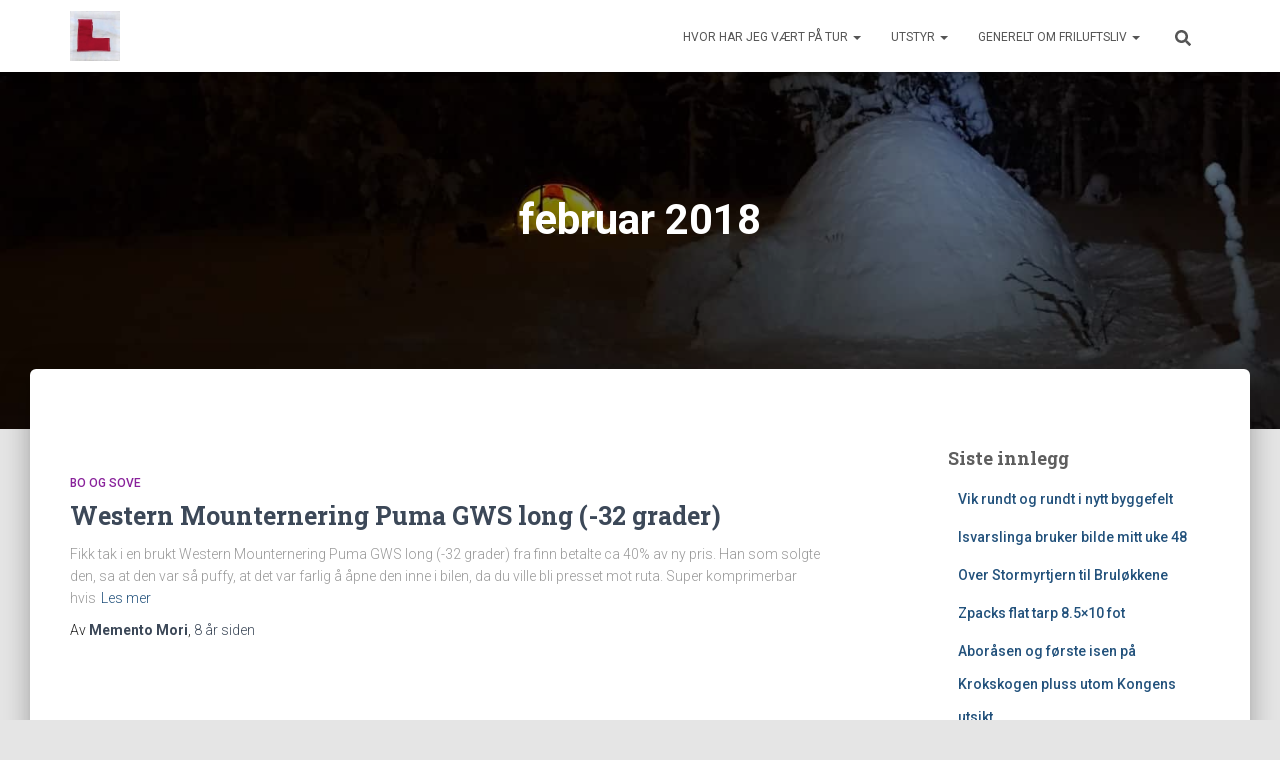

--- FILE ---
content_type: text/html; charset=UTF-8
request_url: https://www.tur1.net/2018/02/
body_size: 17408
content:
<!DOCTYPE html>
<html lang="nb-NO">

<head>
	<meta charset='UTF-8'>
	<meta name="viewport" content="width=device-width, initial-scale=1">
	<link rel="profile" href="http://gmpg.org/xfn/11">
		<title>februar 2018 &#8211; Memento Mori&#039;s blog</title>
<meta name='robots' content='max-image-preview:large' />
	<style>img:is([sizes="auto" i], [sizes^="auto," i]) { contain-intrinsic-size: 3000px 1500px }</style>
	<link rel='dns-prefetch' href='//fonts.googleapis.com' />
<link rel="alternate" type="application/rss+xml" title="Memento Mori&#039;s blog &raquo; strøm" href="https://www.tur1.net/feed/" />
<link rel="alternate" type="application/rss+xml" title="Memento Mori&#039;s blog &raquo; kommentarstrøm" href="https://www.tur1.net/comments/feed/" />
<script type="text/javascript">
/* <![CDATA[ */
window._wpemojiSettings = {"baseUrl":"https:\/\/s.w.org\/images\/core\/emoji\/16.0.1\/72x72\/","ext":".png","svgUrl":"https:\/\/s.w.org\/images\/core\/emoji\/16.0.1\/svg\/","svgExt":".svg","source":{"concatemoji":"https:\/\/www.tur1.net\/wp-includes\/js\/wp-emoji-release.min.js?ver=6.8.3"}};
/*! This file is auto-generated */
!function(s,n){var o,i,e;function c(e){try{var t={supportTests:e,timestamp:(new Date).valueOf()};sessionStorage.setItem(o,JSON.stringify(t))}catch(e){}}function p(e,t,n){e.clearRect(0,0,e.canvas.width,e.canvas.height),e.fillText(t,0,0);var t=new Uint32Array(e.getImageData(0,0,e.canvas.width,e.canvas.height).data),a=(e.clearRect(0,0,e.canvas.width,e.canvas.height),e.fillText(n,0,0),new Uint32Array(e.getImageData(0,0,e.canvas.width,e.canvas.height).data));return t.every(function(e,t){return e===a[t]})}function u(e,t){e.clearRect(0,0,e.canvas.width,e.canvas.height),e.fillText(t,0,0);for(var n=e.getImageData(16,16,1,1),a=0;a<n.data.length;a++)if(0!==n.data[a])return!1;return!0}function f(e,t,n,a){switch(t){case"flag":return n(e,"\ud83c\udff3\ufe0f\u200d\u26a7\ufe0f","\ud83c\udff3\ufe0f\u200b\u26a7\ufe0f")?!1:!n(e,"\ud83c\udde8\ud83c\uddf6","\ud83c\udde8\u200b\ud83c\uddf6")&&!n(e,"\ud83c\udff4\udb40\udc67\udb40\udc62\udb40\udc65\udb40\udc6e\udb40\udc67\udb40\udc7f","\ud83c\udff4\u200b\udb40\udc67\u200b\udb40\udc62\u200b\udb40\udc65\u200b\udb40\udc6e\u200b\udb40\udc67\u200b\udb40\udc7f");case"emoji":return!a(e,"\ud83e\udedf")}return!1}function g(e,t,n,a){var r="undefined"!=typeof WorkerGlobalScope&&self instanceof WorkerGlobalScope?new OffscreenCanvas(300,150):s.createElement("canvas"),o=r.getContext("2d",{willReadFrequently:!0}),i=(o.textBaseline="top",o.font="600 32px Arial",{});return e.forEach(function(e){i[e]=t(o,e,n,a)}),i}function t(e){var t=s.createElement("script");t.src=e,t.defer=!0,s.head.appendChild(t)}"undefined"!=typeof Promise&&(o="wpEmojiSettingsSupports",i=["flag","emoji"],n.supports={everything:!0,everythingExceptFlag:!0},e=new Promise(function(e){s.addEventListener("DOMContentLoaded",e,{once:!0})}),new Promise(function(t){var n=function(){try{var e=JSON.parse(sessionStorage.getItem(o));if("object"==typeof e&&"number"==typeof e.timestamp&&(new Date).valueOf()<e.timestamp+604800&&"object"==typeof e.supportTests)return e.supportTests}catch(e){}return null}();if(!n){if("undefined"!=typeof Worker&&"undefined"!=typeof OffscreenCanvas&&"undefined"!=typeof URL&&URL.createObjectURL&&"undefined"!=typeof Blob)try{var e="postMessage("+g.toString()+"("+[JSON.stringify(i),f.toString(),p.toString(),u.toString()].join(",")+"));",a=new Blob([e],{type:"text/javascript"}),r=new Worker(URL.createObjectURL(a),{name:"wpTestEmojiSupports"});return void(r.onmessage=function(e){c(n=e.data),r.terminate(),t(n)})}catch(e){}c(n=g(i,f,p,u))}t(n)}).then(function(e){for(var t in e)n.supports[t]=e[t],n.supports.everything=n.supports.everything&&n.supports[t],"flag"!==t&&(n.supports.everythingExceptFlag=n.supports.everythingExceptFlag&&n.supports[t]);n.supports.everythingExceptFlag=n.supports.everythingExceptFlag&&!n.supports.flag,n.DOMReady=!1,n.readyCallback=function(){n.DOMReady=!0}}).then(function(){return e}).then(function(){var e;n.supports.everything||(n.readyCallback(),(e=n.source||{}).concatemoji?t(e.concatemoji):e.wpemoji&&e.twemoji&&(t(e.twemoji),t(e.wpemoji)))}))}((window,document),window._wpemojiSettings);
/* ]]> */
</script>
<style id='wp-emoji-styles-inline-css' type='text/css'>

	img.wp-smiley, img.emoji {
		display: inline !important;
		border: none !important;
		box-shadow: none !important;
		height: 1em !important;
		width: 1em !important;
		margin: 0 0.07em !important;
		vertical-align: -0.1em !important;
		background: none !important;
		padding: 0 !important;
	}
</style>
<link rel='stylesheet' id='wp-block-library-css' href='https://www.tur1.net/wp-includes/css/dist/block-library/style.min.css?ver=6.8.3' type='text/css' media='all' />
<style id='classic-theme-styles-inline-css' type='text/css'>
/*! This file is auto-generated */
.wp-block-button__link{color:#fff;background-color:#32373c;border-radius:9999px;box-shadow:none;text-decoration:none;padding:calc(.667em + 2px) calc(1.333em + 2px);font-size:1.125em}.wp-block-file__button{background:#32373c;color:#fff;text-decoration:none}
</style>
<style id='global-styles-inline-css' type='text/css'>
:root{--wp--preset--aspect-ratio--square: 1;--wp--preset--aspect-ratio--4-3: 4/3;--wp--preset--aspect-ratio--3-4: 3/4;--wp--preset--aspect-ratio--3-2: 3/2;--wp--preset--aspect-ratio--2-3: 2/3;--wp--preset--aspect-ratio--16-9: 16/9;--wp--preset--aspect-ratio--9-16: 9/16;--wp--preset--color--black: #000000;--wp--preset--color--cyan-bluish-gray: #abb8c3;--wp--preset--color--white: #ffffff;--wp--preset--color--pale-pink: #f78da7;--wp--preset--color--vivid-red: #cf2e2e;--wp--preset--color--luminous-vivid-orange: #ff6900;--wp--preset--color--luminous-vivid-amber: #fcb900;--wp--preset--color--light-green-cyan: #7bdcb5;--wp--preset--color--vivid-green-cyan: #00d084;--wp--preset--color--pale-cyan-blue: #8ed1fc;--wp--preset--color--vivid-cyan-blue: #0693e3;--wp--preset--color--vivid-purple: #9b51e0;--wp--preset--color--accent: #1c820a;--wp--preset--color--background-color: #E5E5E5;--wp--preset--color--header-gradient: #1e73be;--wp--preset--gradient--vivid-cyan-blue-to-vivid-purple: linear-gradient(135deg,rgba(6,147,227,1) 0%,rgb(155,81,224) 100%);--wp--preset--gradient--light-green-cyan-to-vivid-green-cyan: linear-gradient(135deg,rgb(122,220,180) 0%,rgb(0,208,130) 100%);--wp--preset--gradient--luminous-vivid-amber-to-luminous-vivid-orange: linear-gradient(135deg,rgba(252,185,0,1) 0%,rgba(255,105,0,1) 100%);--wp--preset--gradient--luminous-vivid-orange-to-vivid-red: linear-gradient(135deg,rgba(255,105,0,1) 0%,rgb(207,46,46) 100%);--wp--preset--gradient--very-light-gray-to-cyan-bluish-gray: linear-gradient(135deg,rgb(238,238,238) 0%,rgb(169,184,195) 100%);--wp--preset--gradient--cool-to-warm-spectrum: linear-gradient(135deg,rgb(74,234,220) 0%,rgb(151,120,209) 20%,rgb(207,42,186) 40%,rgb(238,44,130) 60%,rgb(251,105,98) 80%,rgb(254,248,76) 100%);--wp--preset--gradient--blush-light-purple: linear-gradient(135deg,rgb(255,206,236) 0%,rgb(152,150,240) 100%);--wp--preset--gradient--blush-bordeaux: linear-gradient(135deg,rgb(254,205,165) 0%,rgb(254,45,45) 50%,rgb(107,0,62) 100%);--wp--preset--gradient--luminous-dusk: linear-gradient(135deg,rgb(255,203,112) 0%,rgb(199,81,192) 50%,rgb(65,88,208) 100%);--wp--preset--gradient--pale-ocean: linear-gradient(135deg,rgb(255,245,203) 0%,rgb(182,227,212) 50%,rgb(51,167,181) 100%);--wp--preset--gradient--electric-grass: linear-gradient(135deg,rgb(202,248,128) 0%,rgb(113,206,126) 100%);--wp--preset--gradient--midnight: linear-gradient(135deg,rgb(2,3,129) 0%,rgb(40,116,252) 100%);--wp--preset--font-size--small: 13px;--wp--preset--font-size--medium: 20px;--wp--preset--font-size--large: 36px;--wp--preset--font-size--x-large: 42px;--wp--preset--spacing--20: 0.44rem;--wp--preset--spacing--30: 0.67rem;--wp--preset--spacing--40: 1rem;--wp--preset--spacing--50: 1.5rem;--wp--preset--spacing--60: 2.25rem;--wp--preset--spacing--70: 3.38rem;--wp--preset--spacing--80: 5.06rem;--wp--preset--shadow--natural: 6px 6px 9px rgba(0, 0, 0, 0.2);--wp--preset--shadow--deep: 12px 12px 50px rgba(0, 0, 0, 0.4);--wp--preset--shadow--sharp: 6px 6px 0px rgba(0, 0, 0, 0.2);--wp--preset--shadow--outlined: 6px 6px 0px -3px rgba(255, 255, 255, 1), 6px 6px rgba(0, 0, 0, 1);--wp--preset--shadow--crisp: 6px 6px 0px rgba(0, 0, 0, 1);}:root :where(.is-layout-flow) > :first-child{margin-block-start: 0;}:root :where(.is-layout-flow) > :last-child{margin-block-end: 0;}:root :where(.is-layout-flow) > *{margin-block-start: 24px;margin-block-end: 0;}:root :where(.is-layout-constrained) > :first-child{margin-block-start: 0;}:root :where(.is-layout-constrained) > :last-child{margin-block-end: 0;}:root :where(.is-layout-constrained) > *{margin-block-start: 24px;margin-block-end: 0;}:root :where(.is-layout-flex){gap: 24px;}:root :where(.is-layout-grid){gap: 24px;}body .is-layout-flex{display: flex;}.is-layout-flex{flex-wrap: wrap;align-items: center;}.is-layout-flex > :is(*, div){margin: 0;}body .is-layout-grid{display: grid;}.is-layout-grid > :is(*, div){margin: 0;}.has-black-color{color: var(--wp--preset--color--black) !important;}.has-cyan-bluish-gray-color{color: var(--wp--preset--color--cyan-bluish-gray) !important;}.has-white-color{color: var(--wp--preset--color--white) !important;}.has-pale-pink-color{color: var(--wp--preset--color--pale-pink) !important;}.has-vivid-red-color{color: var(--wp--preset--color--vivid-red) !important;}.has-luminous-vivid-orange-color{color: var(--wp--preset--color--luminous-vivid-orange) !important;}.has-luminous-vivid-amber-color{color: var(--wp--preset--color--luminous-vivid-amber) !important;}.has-light-green-cyan-color{color: var(--wp--preset--color--light-green-cyan) !important;}.has-vivid-green-cyan-color{color: var(--wp--preset--color--vivid-green-cyan) !important;}.has-pale-cyan-blue-color{color: var(--wp--preset--color--pale-cyan-blue) !important;}.has-vivid-cyan-blue-color{color: var(--wp--preset--color--vivid-cyan-blue) !important;}.has-vivid-purple-color{color: var(--wp--preset--color--vivid-purple) !important;}.has-accent-color{color: var(--wp--preset--color--accent) !important;}.has-background-color-color{color: var(--wp--preset--color--background-color) !important;}.has-header-gradient-color{color: var(--wp--preset--color--header-gradient) !important;}.has-black-background-color{background-color: var(--wp--preset--color--black) !important;}.has-cyan-bluish-gray-background-color{background-color: var(--wp--preset--color--cyan-bluish-gray) !important;}.has-white-background-color{background-color: var(--wp--preset--color--white) !important;}.has-pale-pink-background-color{background-color: var(--wp--preset--color--pale-pink) !important;}.has-vivid-red-background-color{background-color: var(--wp--preset--color--vivid-red) !important;}.has-luminous-vivid-orange-background-color{background-color: var(--wp--preset--color--luminous-vivid-orange) !important;}.has-luminous-vivid-amber-background-color{background-color: var(--wp--preset--color--luminous-vivid-amber) !important;}.has-light-green-cyan-background-color{background-color: var(--wp--preset--color--light-green-cyan) !important;}.has-vivid-green-cyan-background-color{background-color: var(--wp--preset--color--vivid-green-cyan) !important;}.has-pale-cyan-blue-background-color{background-color: var(--wp--preset--color--pale-cyan-blue) !important;}.has-vivid-cyan-blue-background-color{background-color: var(--wp--preset--color--vivid-cyan-blue) !important;}.has-vivid-purple-background-color{background-color: var(--wp--preset--color--vivid-purple) !important;}.has-accent-background-color{background-color: var(--wp--preset--color--accent) !important;}.has-background-color-background-color{background-color: var(--wp--preset--color--background-color) !important;}.has-header-gradient-background-color{background-color: var(--wp--preset--color--header-gradient) !important;}.has-black-border-color{border-color: var(--wp--preset--color--black) !important;}.has-cyan-bluish-gray-border-color{border-color: var(--wp--preset--color--cyan-bluish-gray) !important;}.has-white-border-color{border-color: var(--wp--preset--color--white) !important;}.has-pale-pink-border-color{border-color: var(--wp--preset--color--pale-pink) !important;}.has-vivid-red-border-color{border-color: var(--wp--preset--color--vivid-red) !important;}.has-luminous-vivid-orange-border-color{border-color: var(--wp--preset--color--luminous-vivid-orange) !important;}.has-luminous-vivid-amber-border-color{border-color: var(--wp--preset--color--luminous-vivid-amber) !important;}.has-light-green-cyan-border-color{border-color: var(--wp--preset--color--light-green-cyan) !important;}.has-vivid-green-cyan-border-color{border-color: var(--wp--preset--color--vivid-green-cyan) !important;}.has-pale-cyan-blue-border-color{border-color: var(--wp--preset--color--pale-cyan-blue) !important;}.has-vivid-cyan-blue-border-color{border-color: var(--wp--preset--color--vivid-cyan-blue) !important;}.has-vivid-purple-border-color{border-color: var(--wp--preset--color--vivid-purple) !important;}.has-accent-border-color{border-color: var(--wp--preset--color--accent) !important;}.has-background-color-border-color{border-color: var(--wp--preset--color--background-color) !important;}.has-header-gradient-border-color{border-color: var(--wp--preset--color--header-gradient) !important;}.has-vivid-cyan-blue-to-vivid-purple-gradient-background{background: var(--wp--preset--gradient--vivid-cyan-blue-to-vivid-purple) !important;}.has-light-green-cyan-to-vivid-green-cyan-gradient-background{background: var(--wp--preset--gradient--light-green-cyan-to-vivid-green-cyan) !important;}.has-luminous-vivid-amber-to-luminous-vivid-orange-gradient-background{background: var(--wp--preset--gradient--luminous-vivid-amber-to-luminous-vivid-orange) !important;}.has-luminous-vivid-orange-to-vivid-red-gradient-background{background: var(--wp--preset--gradient--luminous-vivid-orange-to-vivid-red) !important;}.has-very-light-gray-to-cyan-bluish-gray-gradient-background{background: var(--wp--preset--gradient--very-light-gray-to-cyan-bluish-gray) !important;}.has-cool-to-warm-spectrum-gradient-background{background: var(--wp--preset--gradient--cool-to-warm-spectrum) !important;}.has-blush-light-purple-gradient-background{background: var(--wp--preset--gradient--blush-light-purple) !important;}.has-blush-bordeaux-gradient-background{background: var(--wp--preset--gradient--blush-bordeaux) !important;}.has-luminous-dusk-gradient-background{background: var(--wp--preset--gradient--luminous-dusk) !important;}.has-pale-ocean-gradient-background{background: var(--wp--preset--gradient--pale-ocean) !important;}.has-electric-grass-gradient-background{background: var(--wp--preset--gradient--electric-grass) !important;}.has-midnight-gradient-background{background: var(--wp--preset--gradient--midnight) !important;}.has-small-font-size{font-size: var(--wp--preset--font-size--small) !important;}.has-medium-font-size{font-size: var(--wp--preset--font-size--medium) !important;}.has-large-font-size{font-size: var(--wp--preset--font-size--large) !important;}.has-x-large-font-size{font-size: var(--wp--preset--font-size--x-large) !important;}
:root :where(.wp-block-pullquote){font-size: 1.5em;line-height: 1.6;}
</style>
<link rel='stylesheet' id='hestia-clients-bar-css' href='https://www.tur1.net/wp-content/plugins/themeisle-companion/obfx_modules/companion-legacy/assets/css/hestia/clients-bar.css?ver=6.8.3' type='text/css' media='all' />
<link rel='stylesheet' id='bootstrap-css' href='https://www.tur1.net/wp-content/themes/hestia/assets/bootstrap/css/bootstrap.min.css?ver=1.0.2' type='text/css' media='all' />
<link rel='stylesheet' id='hestia-font-sizes-css' href='https://www.tur1.net/wp-content/themes/hestia/assets/css/font-sizes.min.css?ver=3.3.3' type='text/css' media='all' />
<link rel='stylesheet' id='hestia_style-css' href='https://www.tur1.net/wp-content/themes/hestia/style.min.css?ver=3.3.3' type='text/css' media='all' />
<style id='hestia_style-inline-css' type='text/css'>
.navbar .navbar-nav li a[href*="facebook.com"]{font-size:0}.navbar .navbar-nav li a[href*="facebook.com"]:before{content:"\f39e"}.navbar .navbar-nav li a[href*="facebook.com"]:hover:before{color:#3b5998}.navbar .navbar-nav li a[href*="twitter.com"]{font-size:0}.navbar .navbar-nav li a[href*="twitter.com"]:before{content:"\f099"}.navbar .navbar-nav li a[href*="twitter.com"]:hover:before{color:#000}.navbar .navbar-nav li a[href*="pinterest.com"]{font-size:0}.navbar .navbar-nav li a[href*="pinterest.com"]:before{content:"\f231"}.navbar .navbar-nav li a[href*="pinterest.com"]:hover:before{color:#cc2127}.navbar .navbar-nav li a[href*="google.com"]{font-size:0}.navbar .navbar-nav li a[href*="google.com"]:before{content:"\f1a0"}.navbar .navbar-nav li a[href*="google.com"]:hover:before{color:#dd4b39}.navbar .navbar-nav li a[href*="linkedin.com"]{font-size:0}.navbar .navbar-nav li a[href*="linkedin.com"]:before{content:"\f0e1"}.navbar .navbar-nav li a[href*="linkedin.com"]:hover:before{color:#0976b4}.navbar .navbar-nav li a[href*="dribbble.com"]{font-size:0}.navbar .navbar-nav li a[href*="dribbble.com"]:before{content:"\f17d"}.navbar .navbar-nav li a[href*="dribbble.com"]:hover:before{color:#ea4c89}.navbar .navbar-nav li a[href*="github.com"]{font-size:0}.navbar .navbar-nav li a[href*="github.com"]:before{content:"\f09b"}.navbar .navbar-nav li a[href*="github.com"]:hover:before{color:#000}.navbar .navbar-nav li a[href*="youtube.com"]{font-size:0}.navbar .navbar-nav li a[href*="youtube.com"]:before{content:"\f167"}.navbar .navbar-nav li a[href*="youtube.com"]:hover:before{color:#e52d27}.navbar .navbar-nav li a[href*="instagram.com"]{font-size:0}.navbar .navbar-nav li a[href*="instagram.com"]:before{content:"\f16d"}.navbar .navbar-nav li a[href*="instagram.com"]:hover:before{color:#125688}.navbar .navbar-nav li a[href*="reddit.com"]{font-size:0}.navbar .navbar-nav li a[href*="reddit.com"]:before{content:"\f281"}.navbar .navbar-nav li a[href*="reddit.com"]:hover:before{color:#ff4500}.navbar .navbar-nav li a[href*="tumblr.com"]{font-size:0}.navbar .navbar-nav li a[href*="tumblr.com"]:before{content:"\f173"}.navbar .navbar-nav li a[href*="tumblr.com"]:hover:before{color:#35465c}.navbar .navbar-nav li a[href*="behance.com"]{font-size:0}.navbar .navbar-nav li a[href*="behance.com"]:before{content:"\f1b4"}.navbar .navbar-nav li a[href*="behance.com"]:hover:before{color:#1769ff}.navbar .navbar-nav li a[href*="snapchat.com"]{font-size:0}.navbar .navbar-nav li a[href*="snapchat.com"]:before{content:"\f2ab"}.navbar .navbar-nav li a[href*="snapchat.com"]:hover:before{color:#fffc00}.navbar .navbar-nav li a[href*="deviantart.com"]{font-size:0}.navbar .navbar-nav li a[href*="deviantart.com"]:before{content:"\f1bd"}.navbar .navbar-nav li a[href*="deviantart.com"]:hover:before{color:#05cc47}.navbar .navbar-nav li a[href*="vimeo.com"]{font-size:0}.navbar .navbar-nav li a[href*="vimeo.com"]:before{content:"\f27d"}.navbar .navbar-nav li a[href*="vimeo.com"]:hover:before{color:#1ab7ea}.navbar .navbar-nav li a:is( [href*="://x.com"],[href*="://www.x.com"]){font-size:0}.navbar .navbar-nav li a:is( [href*="://x.com"],[href*="://www.x.com"]):before{content:"\e61b"}.navbar .navbar-nav li a:is( [href*="://x.com"],[href*="://www.x.com"]):hover:before{color:#000}
.hestia-top-bar,.hestia-top-bar .widget.widget_shopping_cart .cart_list{background-color:#363537}.hestia-top-bar .widget .label-floating input[type=search]:-webkit-autofill{-webkit-box-shadow:inset 0 0 0 9999px #363537}.hestia-top-bar,.hestia-top-bar .widget .label-floating input[type=search],.hestia-top-bar .widget.widget_search form.form-group:before,.hestia-top-bar .widget.widget_product_search form.form-group:before,.hestia-top-bar .widget.widget_shopping_cart:before{color:#fff}.hestia-top-bar .widget .label-floating input[type=search]{-webkit-text-fill-color:#fff !important}.hestia-top-bar div.widget.widget_shopping_cart:before,.hestia-top-bar .widget.widget_product_search form.form-group:before,.hestia-top-bar .widget.widget_search form.form-group:before{background-color:#fff}.hestia-top-bar a,.hestia-top-bar .top-bar-nav li a{color:#fff}.hestia-top-bar ul li a[href*="mailto:"]:before,.hestia-top-bar ul li a[href*="tel:"]:before{background-color:#fff}.hestia-top-bar a:hover,.hestia-top-bar .top-bar-nav li a:hover{color:#eee}.hestia-top-bar ul li:hover a[href*="mailto:"]:before,.hestia-top-bar ul li:hover a[href*="tel:"]:before{background-color:#eee}
footer.footer.footer-black{background:#323437}footer.footer.footer-black.footer-big{color:#fff}footer.footer.footer-black a{color:#fff}footer.footer.footer-black hr{border-color:#5e5e5e}.footer-big p,.widget,.widget code,.widget pre{color:#5e5e5e}
:root{--hestia-primary-color:#1c820a}a,.navbar .dropdown-menu li:hover>a,.navbar .dropdown-menu li:focus>a,.navbar .dropdown-menu li:active>a,.navbar .navbar-nav>li .dropdown-menu li:hover>a,body:not(.home) .navbar-default .navbar-nav>.active:not(.btn)>a,body:not(.home) .navbar-default .navbar-nav>.active:not(.btn)>a:hover,body:not(.home) .navbar-default .navbar-nav>.active:not(.btn)>a:focus,a:hover,.card-blog a.moretag:hover,.card-blog a.more-link:hover,.widget a:hover,.has-text-color.has-accent-color,p.has-text-color a{color:#1c820a}.svg-text-color{fill:#1c820a}.pagination span.current,.pagination span.current:focus,.pagination span.current:hover{border-color:#1c820a}button,button:hover,.woocommerce .track_order button[type="submit"],.woocommerce .track_order button[type="submit"]:hover,div.wpforms-container .wpforms-form button[type=submit].wpforms-submit,div.wpforms-container .wpforms-form button[type=submit].wpforms-submit:hover,input[type="button"],input[type="button"]:hover,input[type="submit"],input[type="submit"]:hover,input#searchsubmit,.pagination span.current,.pagination span.current:focus,.pagination span.current:hover,.btn.btn-primary,.btn.btn-primary:link,.btn.btn-primary:hover,.btn.btn-primary:focus,.btn.btn-primary:active,.btn.btn-primary.active,.btn.btn-primary.active:focus,.btn.btn-primary.active:hover,.btn.btn-primary:active:hover,.btn.btn-primary:active:focus,.btn.btn-primary:active:hover,.hestia-sidebar-open.btn.btn-rose,.hestia-sidebar-close.btn.btn-rose,.hestia-sidebar-open.btn.btn-rose:hover,.hestia-sidebar-close.btn.btn-rose:hover,.hestia-sidebar-open.btn.btn-rose:focus,.hestia-sidebar-close.btn.btn-rose:focus,.label.label-primary,.hestia-work .portfolio-item:nth-child(6n+1) .label,.nav-cart .nav-cart-content .widget .buttons .button,.has-accent-background-color[class*="has-background"]{background-color:#1c820a}@media(max-width:768px){.navbar-default .navbar-nav>li>a:hover,.navbar-default .navbar-nav>li>a:focus,.navbar .navbar-nav .dropdown .dropdown-menu li a:hover,.navbar .navbar-nav .dropdown .dropdown-menu li a:focus,.navbar button.navbar-toggle:hover,.navbar .navbar-nav li:hover>a i{color:#1c820a}}body:not(.woocommerce-page) button:not([class^="fl-"]):not(.hestia-scroll-to-top):not(.navbar-toggle):not(.close),body:not(.woocommerce-page) .button:not([class^="fl-"]):not(hestia-scroll-to-top):not(.navbar-toggle):not(.add_to_cart_button):not(.product_type_grouped):not(.product_type_external),div.wpforms-container .wpforms-form button[type=submit].wpforms-submit,input[type="submit"],input[type="button"],.btn.btn-primary,.widget_product_search button[type="submit"],.hestia-sidebar-open.btn.btn-rose,.hestia-sidebar-close.btn.btn-rose,.everest-forms button[type=submit].everest-forms-submit-button{-webkit-box-shadow:0 2px 2px 0 rgba(28,130,10,0.14),0 3px 1px -2px rgba(28,130,10,0.2),0 1px 5px 0 rgba(28,130,10,0.12);box-shadow:0 2px 2px 0 rgba(28,130,10,0.14),0 3px 1px -2px rgba(28,130,10,0.2),0 1px 5px 0 rgba(28,130,10,0.12)}.card .header-primary,.card .content-primary,.everest-forms button[type=submit].everest-forms-submit-button{background:#1c820a}body:not(.woocommerce-page) .button:not([class^="fl-"]):not(.hestia-scroll-to-top):not(.navbar-toggle):not(.add_to_cart_button):hover,body:not(.woocommerce-page) button:not([class^="fl-"]):not(.hestia-scroll-to-top):not(.navbar-toggle):not(.close):hover,div.wpforms-container .wpforms-form button[type=submit].wpforms-submit:hover,input[type="submit"]:hover,input[type="button"]:hover,input#searchsubmit:hover,.widget_product_search button[type="submit"]:hover,.pagination span.current,.btn.btn-primary:hover,.btn.btn-primary:focus,.btn.btn-primary:active,.btn.btn-primary.active,.btn.btn-primary:active:focus,.btn.btn-primary:active:hover,.hestia-sidebar-open.btn.btn-rose:hover,.hestia-sidebar-close.btn.btn-rose:hover,.pagination span.current:hover,.everest-forms button[type=submit].everest-forms-submit-button:hover,.everest-forms button[type=submit].everest-forms-submit-button:focus,.everest-forms button[type=submit].everest-forms-submit-button:active{-webkit-box-shadow:0 14px 26px -12px rgba(28,130,10,0.42),0 4px 23px 0 rgba(0,0,0,0.12),0 8px 10px -5px rgba(28,130,10,0.2);box-shadow:0 14px 26px -12px rgba(28,130,10,0.42),0 4px 23px 0 rgba(0,0,0,0.12),0 8px 10px -5px rgba(28,130,10,0.2);color:#fff}.form-group.is-focused .form-control{background-image:-webkit-gradient(linear,left top,left bottom,from(#1c820a),to(#1c820a)),-webkit-gradient(linear,left top,left bottom,from(#d2d2d2),to(#d2d2d2));background-image:-webkit-linear-gradient(linear,left top,left bottom,from(#1c820a),to(#1c820a)),-webkit-linear-gradient(linear,left top,left bottom,from(#d2d2d2),to(#d2d2d2));background-image:linear-gradient(linear,left top,left bottom,from(#1c820a),to(#1c820a)),linear-gradient(linear,left top,left bottom,from(#d2d2d2),to(#d2d2d2))}.navbar:not(.navbar-transparent) li:not(.btn):hover>a,.navbar li.on-section:not(.btn)>a,.navbar.full-screen-menu.navbar-transparent li:not(.btn):hover>a,.navbar.full-screen-menu .navbar-toggle:hover,.navbar:not(.navbar-transparent) .nav-cart:hover,.navbar:not(.navbar-transparent) .hestia-toggle-search:hover{color:#1c820a}.header-filter-gradient{background:linear-gradient(45deg,rgba(30,115,190,1) 0,rgb(96,143,169) 100%)}.has-text-color.has-header-gradient-color{color:#1e73be}.has-header-gradient-background-color[class*="has-background"]{background-color:#1e73be}.has-text-color.has-background-color-color{color:#E5E5E5}.has-background-color-background-color[class*="has-background"]{background-color:#E5E5E5}
.btn.btn-primary:not(.colored-button):not(.btn-left):not(.btn-right):not(.btn-just-icon):not(.menu-item),input[type="submit"]:not(.search-submit),body:not(.woocommerce-account) .woocommerce .button.woocommerce-Button,.woocommerce .product button.button,.woocommerce .product button.button.alt,.woocommerce .product #respond input#submit,.woocommerce-cart .blog-post .woocommerce .cart-collaterals .cart_totals .checkout-button,.woocommerce-checkout #payment #place_order,.woocommerce-account.woocommerce-page button.button,.woocommerce .track_order button[type="submit"],.nav-cart .nav-cart-content .widget .buttons .button,.woocommerce a.button.wc-backward,body.woocommerce .wccm-catalog-item a.button,body.woocommerce a.wccm-button.button,form.woocommerce-form-coupon button.button,div.wpforms-container .wpforms-form button[type=submit].wpforms-submit,div.woocommerce a.button.alt,div.woocommerce table.my_account_orders .button,.btn.colored-button,.btn.btn-left,.btn.btn-right,.btn:not(.colored-button):not(.btn-left):not(.btn-right):not(.btn-just-icon):not(.menu-item):not(.hestia-sidebar-open):not(.hestia-sidebar-close){padding-top:15px;padding-bottom:15px;padding-left:33px;padding-right:33px}
:root{--hestia-button-border-radius:3px}.btn.btn-primary:not(.colored-button):not(.btn-left):not(.btn-right):not(.btn-just-icon):not(.menu-item),input[type="submit"]:not(.search-submit),body:not(.woocommerce-account) .woocommerce .button.woocommerce-Button,.woocommerce .product button.button,.woocommerce .product button.button.alt,.woocommerce .product #respond input#submit,.woocommerce-cart .blog-post .woocommerce .cart-collaterals .cart_totals .checkout-button,.woocommerce-checkout #payment #place_order,.woocommerce-account.woocommerce-page button.button,.woocommerce .track_order button[type="submit"],.nav-cart .nav-cart-content .widget .buttons .button,.woocommerce a.button.wc-backward,body.woocommerce .wccm-catalog-item a.button,body.woocommerce a.wccm-button.button,form.woocommerce-form-coupon button.button,div.wpforms-container .wpforms-form button[type=submit].wpforms-submit,div.woocommerce a.button.alt,div.woocommerce table.my_account_orders .button,input[type="submit"].search-submit,.hestia-view-cart-wrapper .added_to_cart.wc-forward,.woocommerce-product-search button,.woocommerce-cart .actions .button,#secondary div[id^=woocommerce_price_filter] .button,.woocommerce div[id^=woocommerce_widget_cart].widget .buttons .button,.searchform input[type=submit],.searchform button,.search-form:not(.media-toolbar-primary) input[type=submit],.search-form:not(.media-toolbar-primary) button,.woocommerce-product-search input[type=submit],.btn.colored-button,.btn.btn-left,.btn.btn-right,.btn:not(.colored-button):not(.btn-left):not(.btn-right):not(.btn-just-icon):not(.menu-item):not(.hestia-sidebar-open):not(.hestia-sidebar-close){border-radius:3px}
@media(min-width:769px){.page-header.header-small .hestia-title,.page-header.header-small .title,h1.hestia-title.title-in-content,.main article.section .has-title-font-size{font-size:42px}}
@media( min-width:480px){}@media( min-width:768px){}.hestia-scroll-to-top{border-radius :50%;background-color:#999}.hestia-scroll-to-top:hover{background-color:#999}.hestia-scroll-to-top:hover svg,.hestia-scroll-to-top:hover p{color:#fff}.hestia-scroll-to-top svg,.hestia-scroll-to-top p{color:#fff}
</style>
<link rel='stylesheet' id='hestia_fonts-css' href='https://fonts.googleapis.com/css?family=Roboto%3A300%2C400%2C500%2C700%7CRoboto+Slab%3A400%2C700&#038;subset=latin%2Clatin-ext&#038;ver=3.3.3' type='text/css' media='all' />
<script type="text/javascript" src="https://www.tur1.net/wp-includes/js/jquery/jquery.min.js?ver=3.7.1" id="jquery-core-js"></script>
<script type="text/javascript" src="https://www.tur1.net/wp-includes/js/jquery/jquery-migrate.min.js?ver=3.4.1" id="jquery-migrate-js"></script>
<link rel="https://api.w.org/" href="https://www.tur1.net/wp-json/" /><link rel="EditURI" type="application/rsd+xml" title="RSD" href="https://www.tur1.net/xmlrpc.php?rsd" />
<meta name="generator" content="WordPress 6.8.3" />

		<!-- GA Google Analytics @ https://m0n.co/ga -->
		<script>
			(function(i,s,o,g,r,a,m){i['GoogleAnalyticsObject']=r;i[r]=i[r]||function(){
			(i[r].q=i[r].q||[]).push(arguments)},i[r].l=1*new Date();a=s.createElement(o),
			m=s.getElementsByTagName(o)[0];a.async=1;a.src=g;m.parentNode.insertBefore(a,m)
			})(window,document,'script','https://www.google-analytics.com/analytics.js','ga');
			ga('create', 'UA-179258550-1', 'auto');
			ga('send', 'pageview');
		</script>

	<!-- Enter your scripts here --><style type="text/css">.recentcomments a{display:inline !important;padding:0 !important;margin:0 !important;}</style></head>

<body class="archive date wp-custom-logo wp-theme-hestia header-layout-default">
		<div class="wrapper  default ">
		<header class="header ">
			<div style="display: none"></div>		<nav class="navbar navbar-default  hestia_left navbar-not-transparent navbar-fixed-top">
						<div class="container">
						<div class="navbar-header">
			<div class="title-logo-wrapper">
				<a class="navbar-brand" href="https://www.tur1.net/"
						title="Memento Mori&#039;s blog">
					<img  src="https://www.tur1.net/wp-content/uploads/2018/02/cropped-logo-L.jpg" alt="Memento Mori&#039;s blog" width="250" height="250"></a>
			</div>
								<div class="navbar-toggle-wrapper">
						<button type="button" class="navbar-toggle" data-toggle="collapse" data-target="#main-navigation">
								<span class="icon-bar"></span><span class="icon-bar"></span><span class="icon-bar"></span>				<span class="sr-only">Vis/skjul navigasjon</span>
			</button>
					</div>
				</div>
		<div id="main-navigation" class="collapse navbar-collapse"><ul id="menu-hovedmeny" class="nav navbar-nav"><li id="menu-item-1052" class="menu-item menu-item-type-taxonomy menu-item-object-category menu-item-has-children menu-item-1052 dropdown"><a title="Hvor har jeg vært på tur" href="https://www.tur1.net/category/hvor-har-jeg-vaert-pa-tur/" class="dropdown-toggle">Hvor har jeg vært på tur <span class="caret-wrap"><span class="caret"><svg aria-hidden="true" focusable="false" data-prefix="fas" data-icon="chevron-down" class="svg-inline--fa fa-chevron-down fa-w-14" role="img" xmlns="http://www.w3.org/2000/svg" viewBox="0 0 448 512"><path d="M207.029 381.476L12.686 187.132c-9.373-9.373-9.373-24.569 0-33.941l22.667-22.667c9.357-9.357 24.522-9.375 33.901-.04L224 284.505l154.745-154.021c9.379-9.335 24.544-9.317 33.901.04l22.667 22.667c9.373 9.373 9.373 24.569 0 33.941L240.971 381.476c-9.373 9.372-24.569 9.372-33.942 0z"></path></svg></span></span></a>
<ul role="menu" class="dropdown-menu">
	<li id="menu-item-1051" class="menu-item menu-item-type-taxonomy menu-item-object-category menu-item-1051"><a title="Hvor er jeg på tur nå!" href="https://www.tur1.net/category/hvor-er-jeg-pa-tur-na/">Hvor er jeg på tur nå!</a></li>
	<li id="menu-item-1056" class="menu-item menu-item-type-taxonomy menu-item-object-category menu-item-1056"><a title="Artikkel" href="https://www.tur1.net/category/hvor-har-jeg-vaert-pa-tur/artikkel/">Artikkel</a></li>
	<li id="menu-item-1054" class="menu-item menu-item-type-taxonomy menu-item-object-category menu-item-1054"><a title="2018-21 Kjentmannsmerke" href="https://www.tur1.net/category/hvor-har-jeg-vaert-pa-tur/2018-21-kjentmannsmerke/">2018-21 Kjentmannsmerke</a></li>
	<li id="menu-item-1055" class="menu-item menu-item-type-taxonomy menu-item-object-category menu-item-1055"><a title="2018-Ti på toppturer" href="https://www.tur1.net/category/hvor-har-jeg-vaert-pa-tur/2018-ti-pa-toppturer/">2018-Ti på toppturer</a></li>
	<li id="menu-item-1053" class="menu-item menu-item-type-taxonomy menu-item-object-category menu-item-1053"><a title="2017-Ti på toppturer" href="https://www.tur1.net/category/hvor-har-jeg-vaert-pa-tur/2017-ti-pa-toppturer/">2017-Ti på toppturer</a></li>
	<li id="menu-item-20995" class="menu-item menu-item-type-taxonomy menu-item-object-category menu-item-20995"><a title="2021 &#8211; 10 på toppturer" href="https://www.tur1.net/category/hvor-har-jeg-vaert-pa-tur/">2021 &#8211; 10 på toppturer</a></li>
</ul>
</li>
<li id="menu-item-1077" class="menu-item menu-item-type-taxonomy menu-item-object-category menu-item-has-children menu-item-1077 dropdown"><a title="Utstyr" href="https://www.tur1.net/category/utstyr/" class="dropdown-toggle">Utstyr <span class="caret-wrap"><span class="caret"><svg aria-hidden="true" focusable="false" data-prefix="fas" data-icon="chevron-down" class="svg-inline--fa fa-chevron-down fa-w-14" role="img" xmlns="http://www.w3.org/2000/svg" viewBox="0 0 448 512"><path d="M207.029 381.476L12.686 187.132c-9.373-9.373-9.373-24.569 0-33.941l22.667-22.667c9.357-9.357 24.522-9.375 33.901-.04L224 284.505l154.745-154.021c9.379-9.335 24.544-9.317 33.901.04l22.667 22.667c9.373 9.373 9.373 24.569 0 33.941L240.971 381.476c-9.373 9.372-24.569 9.372-33.942 0z"></path></svg></span></span></a>
<ul role="menu" class="dropdown-menu">
	<li id="menu-item-1040" class="menu-item menu-item-type-taxonomy menu-item-object-category menu-item-1040"><a title="Alt annet utstyr" href="https://www.tur1.net/category/utstyr/alt-annet-utstyr/">Alt annet utstyr</a></li>
	<li id="menu-item-1050" class="menu-item menu-item-type-taxonomy menu-item-object-category menu-item-1050"><a title="Hva har jeg kjøpt nå" href="https://www.tur1.net/category/hva-her-jeg-kjopt-na/">Hva har jeg kjøpt nå</a></li>
	<li id="menu-item-16" class="menu-item menu-item-type-post_type menu-item-object-page menu-item-16"><a title="Mitt Turutstyr" href="https://www.tur1.net/utstyr/">Mitt Turutstyr</a></li>
	<li id="menu-item-1046" class="menu-item menu-item-type-taxonomy menu-item-object-category menu-item-1046"><a title="Foto" href="https://www.tur1.net/category/generelt-om-friluftsliv/foto/">Foto</a></li>
	<li id="menu-item-1064" class="menu-item menu-item-type-taxonomy menu-item-object-category menu-item-1064"><a title="Bekledning" href="https://www.tur1.net/category/utstyr/bekledning/">Bekledning</a></li>
	<li id="menu-item-1065" class="menu-item menu-item-type-taxonomy menu-item-object-category menu-item-has-children menu-item-1065 dropdown dropdown-submenu"><a title="Bo og sove" href="https://www.tur1.net/category/utstyr/telt/" class="dropdown-toggle">Bo og sove <span class="caret-wrap"><span class="caret"><svg aria-hidden="true" focusable="false" data-prefix="fas" data-icon="chevron-down" class="svg-inline--fa fa-chevron-down fa-w-14" role="img" xmlns="http://www.w3.org/2000/svg" viewBox="0 0 448 512"><path d="M207.029 381.476L12.686 187.132c-9.373-9.373-9.373-24.569 0-33.941l22.667-22.667c9.357-9.357 24.522-9.375 33.901-.04L224 284.505l154.745-154.021c9.379-9.335 24.544-9.317 33.901.04l22.667 22.667c9.373 9.373 9.373 24.569 0 33.941L240.971 381.476c-9.373 9.372-24.569 9.372-33.942 0z"></path></svg></span></span></a>
	<ul role="menu" class="dropdown-menu">
		<li id="menu-item-1066" class="menu-item menu-item-type-taxonomy menu-item-object-category menu-item-1066"><a title="Igloo" href="https://www.tur1.net/category/utstyr/telt/igloo/">Igloo</a></li>
	</ul>
</li>
	<li id="menu-item-1067" class="menu-item menu-item-type-taxonomy menu-item-object-category menu-item-1067"><a title="Gjør det selv" href="https://www.tur1.net/category/utstyr/gjor-det-selv/">Gjør det selv</a></li>
	<li id="menu-item-1063" class="menu-item menu-item-type-taxonomy menu-item-object-category menu-item-1063"><a title="Bære og fraktesystemer" href="https://www.tur1.net/category/utstyr/baere-og-fraktesystemer/">Bære og fraktesystemer</a></li>
	<li id="menu-item-1057" class="menu-item menu-item-type-taxonomy menu-item-object-category menu-item-1057"><a title="Lettpakking" href="https://www.tur1.net/category/lettpakking/">Lettpakking</a></li>
	<li id="menu-item-1068" class="menu-item menu-item-type-taxonomy menu-item-object-category menu-item-1068"><a title="Navigasjon" href="https://www.tur1.net/category/utstyr/navigasjon/">Navigasjon</a></li>
	<li id="menu-item-1038" class="menu-item menu-item-type-taxonomy menu-item-object-category menu-item-1038"><a title="Vinterutstyr" href="https://www.tur1.net/category/utstyr/vinterutstyr/">Vinterutstyr</a></li>
	<li id="menu-item-1039" class="menu-item menu-item-type-taxonomy menu-item-object-category menu-item-1039"><a title="Primus og kokesystem" href="https://www.tur1.net/category/utstyr/primus/">Primus og kokesystem</a></li>
	<li id="menu-item-1035" class="menu-item menu-item-type-taxonomy menu-item-object-category menu-item-1035"><a title="Tips og triks" href="https://www.tur1.net/category/triks/">Tips og triks</a></li>
	<li id="menu-item-1048" class="menu-item menu-item-type-taxonomy menu-item-object-category menu-item-1048"><a title="Mat på tur" href="https://www.tur1.net/category/generelt-om-friluftsliv/mat-pa-tur/">Mat på tur</a></li>
</ul>
</li>
<li id="menu-item-1045" class="menu-item menu-item-type-taxonomy menu-item-object-category menu-item-has-children menu-item-1045 dropdown"><a title="Generelt om friluftsliv" href="https://www.tur1.net/category/generelt-om-friluftsliv/" class="dropdown-toggle">Generelt om friluftsliv <span class="caret-wrap"><span class="caret"><svg aria-hidden="true" focusable="false" data-prefix="fas" data-icon="chevron-down" class="svg-inline--fa fa-chevron-down fa-w-14" role="img" xmlns="http://www.w3.org/2000/svg" viewBox="0 0 448 512"><path d="M207.029 381.476L12.686 187.132c-9.373-9.373-9.373-24.569 0-33.941l22.667-22.667c9.357-9.357 24.522-9.375 33.901-.04L224 284.505l154.745-154.021c9.379-9.335 24.544-9.317 33.901.04l22.667 22.667c9.373 9.373 9.373 24.569 0 33.941L240.971 381.476c-9.373 9.372-24.569 9.372-33.942 0z"></path></svg></span></span></a>
<ul role="menu" class="dropdown-menu">
	<li id="menu-item-1047" class="menu-item menu-item-type-taxonomy menu-item-object-category menu-item-1047"><a title="insta &#8211; twitter &#8211; YouTube verdt å se" href="https://www.tur1.net/category/generelt-om-friluftsliv/insta-og-youtube-verdt-a-se/">insta &#8211; twitter &#8211; YouTube verdt å se</a></li>
	<li id="menu-item-1058" class="menu-item menu-item-type-taxonomy menu-item-object-category menu-item-1058"><a title="Norge på langs tips" href="https://www.tur1.net/category/norge-pa-langs-tips/">Norge på langs tips</a></li>
	<li id="menu-item-1060" class="menu-item menu-item-type-taxonomy menu-item-object-category menu-item-has-children menu-item-1060 dropdown dropdown-submenu"><a title="Ukategorisert" href="https://www.tur1.net/category/ukategorisert/" class="dropdown-toggle">Ukategorisert <span class="caret-wrap"><span class="caret"><svg aria-hidden="true" focusable="false" data-prefix="fas" data-icon="chevron-down" class="svg-inline--fa fa-chevron-down fa-w-14" role="img" xmlns="http://www.w3.org/2000/svg" viewBox="0 0 448 512"><path d="M207.029 381.476L12.686 187.132c-9.373-9.373-9.373-24.569 0-33.941l22.667-22.667c9.357-9.357 24.522-9.375 33.901-.04L224 284.505l154.745-154.021c9.379-9.335 24.544-9.317 33.901.04l22.667 22.667c9.373 9.373 9.373 24.569 0 33.941L240.971 381.476c-9.373 9.372-24.569 9.372-33.942 0z"></path></svg></span></span></a>
	<ul role="menu" class="dropdown-menu">
		<li id="menu-item-1043" class="menu-item menu-item-type-taxonomy menu-item-object-category menu-item-1043"><a title="Blog-utvikling" href="https://www.tur1.net/category/blog-utvikling/">Blog-utvikling</a></li>
	</ul>
</li>
	<li id="menu-item-1049" class="menu-item menu-item-type-taxonomy menu-item-object-category menu-item-1049"><a title="Samfunnsdebatt" href="https://www.tur1.net/category/generelt-om-friluftsliv/samfunnsdebatt/">Samfunnsdebatt</a></li>
</ul>
</li>
<li class="hestia-search-in-menu"><div class="hestia-nav-search"><form role="search" method="get" class="search-form" action="https://www.tur1.net/">
				<label>
					<span class="screen-reader-text">Søk etter:</span>
					<input type="search" class="search-field" placeholder="Søk &hellip;" value="" name="s" />
				</label>
				<input type="submit" class="search-submit" value="Søk" />
			</form></div><a class="hestia-toggle-search"><svg xmlns="http://www.w3.org/2000/svg" viewBox="0 0 512 512" width="16" height="16"><path d="M505 442.7L405.3 343c-4.5-4.5-10.6-7-17-7H372c27.6-35.3 44-79.7 44-128C416 93.1 322.9 0 208 0S0 93.1 0 208s93.1 208 208 208c48.3 0 92.7-16.4 128-44v16.3c0 6.4 2.5 12.5 7 17l99.7 99.7c9.4 9.4 24.6 9.4 33.9 0l28.3-28.3c9.4-9.4 9.4-24.6.1-34zM208 336c-70.7 0-128-57.2-128-128 0-70.7 57.2-128 128-128 70.7 0 128 57.2 128 128 0 70.7-57.2 128-128 128z"></path></svg></a></li></ul></div>			</div>
					</nav>
				</header>
<div id="primary" class="boxed-layout-header page-header header-small" data-parallax="active" ><div class="container"><div class="row"><div class="col-md-10 col-md-offset-1 text-center"><h1 class="hestia-title">februar 2018</h1></div></div></div><div class="header-filter" style="background-image: url(https://www.tur1.net/wp-content/uploads/2018/02/ORG_DSC00149.jpeg);"></div></div>
<div class="main  main-raised ">
	<div class="hestia-blogs" data-layout="sidebar-right">
		<div class="container">
			<div class="row">
								<div class="col-md-8 archive-post-wrap">
					<article 
		id="post-834" 
		class="card card-blog card-plain post-834 post type-post status-publish format-standard hentry category-telt category-vinterutstyr"><div class="row "><div class= "col-sm-12"><span class="category text-info"><a href="https://www.tur1.net/category/utstyr/telt/" title="Alle innlegg i Bo og sove"  rel="tag">Bo og sove</a> </span><h2 class="card-title entry-title"><a href="https://www.tur1.net/2018/02/28/western%ef%bb%bf-mounternering-puma-gws-long-32-grader/" title="Western﻿ Mounternering Puma GWS long (-32 grader)" rel="bookmark">Western﻿ Mounternering Puma GWS long (-32 grader)</a></h2><div class="card-description entry-summary "><p>Fikk tak i en brukt Western Mounternering Puma GWS long (-32 grader) fra finn betalte ca 40% av ny pris. Han som solgte den, sa at den var så puffy, at det var farlig å åpne den inne i bilen, da du ville bli presset mot ruta. Super komprimerbar hvis<a class="moretag" href="https://www.tur1.net/2018/02/28/western%ef%bb%bf-mounternering-puma-gws-long-32-grader/"> Les mer</a></p>
</div><div class="posted-by vcard author">Av <a href="https://www.tur1.net/author/momento-mori/" title="Memento Mori" class="url"><b class="author-name fn">Memento Mori</b></a>, <a href="https://www.tur1.net/2018/02/28/western%ef%bb%bf-mounternering-puma-gws-long-32-grader/"><time class="entry-date published" datetime="2018-02-28T16:51:59+01:00" content="2018-02-28">8 år</time><time class="updated hestia-hidden" datetime="2018-11-11T16:53:22+01:00">28. februar 2018</time> siden </a></div></div></div></article><article 
		id="post-830" 
		class="card card-blog card-plain post-830 post type-post status-publish format-standard hentry category-primus category-vinterutstyr"><div class="row "><div class= "col-sm-12"><span class="category text-info"><a href="https://www.tur1.net/category/utstyr/primus/" title="Alle innlegg i Primus og kokesystem"  rel="tag">Primus og kokesystem</a> </span><h2 class="card-title entry-title"><a href="https://www.tur1.net/2018/02/28/trangia-4-5-l-etter-7-dagers-tur-med-snosmelting-sotlag-inni/" title="Trangia 4.5 L etter 7 dagers tur med snøsmelting -Sotlag inni" rel="bookmark">Trangia 4.5 L etter 7 dagers tur med snøsmelting -Sotlag inni</a></h2><div class="card-description entry-summary "><p>Vi tror at snøen er ren, men slik så min ut etter en uke på tur i marka. Et slags sot/fettlag, som gikk av med lit Zalo.  Den var mye renere på utsiden, enn inni.  Bare brukt til å smelte snø og hele tiden med lokk. Veldig lite sot utvendig, da XGK<a class="moretag" href="https://www.tur1.net/2018/02/28/trangia-4-5-l-etter-7-dagers-tur-med-snosmelting-sotlag-inni/"> Les mer</a></p>
</div><div class="posted-by vcard author">Av <a href="https://www.tur1.net/author/momento-mori/" title="Memento Mori" class="url"><b class="author-name fn">Memento Mori</b></a>, <a href="https://www.tur1.net/2018/02/28/trangia-4-5-l-etter-7-dagers-tur-med-snosmelting-sotlag-inni/"><time class="entry-date published" datetime="2018-02-28T16:49:09+01:00" content="2018-02-28">8 år</time><time class="updated hestia-hidden" datetime="2018-11-11T16:51:06+01:00">28. februar 2018</time> siden </a></div></div></div></article><article 
		id="post-168" 
		class="card card-blog card-plain post-168 post type-post status-publish format-standard has-post-thumbnail hentry category-utstyr category-vinterutstyr"><div class="row "><div class="col-ms-5 col-sm-5"><div class="card-image"><a href="https://www.tur1.net/2018/02/28/bca-snosagbeskyttelse-tips/" title="BCA snøsagbeskyttelse tips"><img width="360" height="240" src="https://www.tur1.net/wp-content/uploads/2018/02/img_0851-360x240.jpg" class="attachment-hestia-blog size-hestia-blog wp-post-image" alt="" decoding="async" fetchpriority="high" /></a></div></div><div class= "col-ms-7 col-sm-7"><span class="category text-info"><a href="https://www.tur1.net/category/utstyr/" title="Alle innlegg i Utstyr"  rel="tag">Utstyr</a> </span><h2 class="card-title entry-title"><a href="https://www.tur1.net/2018/02/28/bca-snosagbeskyttelse-tips/" title="BCA snøsagbeskyttelse tips" rel="bookmark">BCA snøsagbeskyttelse tips</a></h2><div class="card-description entry-summary "><p>Kjøpte en snøsag på xxl, den kom med en klar beskytter på bladet. Det greide jeg å miste i løssnøen og finner den ikke igjen før til våren tror jeg. Kjøpte en håndsag som hadde orange bladbeskytter. Tok denne og tilpasset til snøsagen. Da syns den i snøen. Så tipset er<a class="moretag" href="https://www.tur1.net/2018/02/28/bca-snosagbeskyttelse-tips/"> Les mer</a></p>
</div><div class="posted-by vcard author">Av <a href="https://www.tur1.net/author/momento-mori/" title="Memento Mori" class="url"><b class="author-name fn">Memento Mori</b></a>, <a href="https://www.tur1.net/2018/02/28/bca-snosagbeskyttelse-tips/"><time class="entry-date published" datetime="2018-02-28T12:36:34+01:00" content="2018-02-28">8 år</time> siden </a></div></div></div></article><article 
		id="post-164" 
		class="card card-blog card-plain post-164 post type-post status-publish format-standard has-post-thumbnail hentry category-bekledning category-hva-her-jeg-kjopt-na"><div class="row "><div class="col-ms-5 col-sm-5"><div class="card-image"><a href="https://www.tur1.net/2018/02/28/ny-lue/" title="Ny lue"><img width="360" height="240" src="https://www.tur1.net/wp-content/uploads/2018/02/img_2461-360x240.jpg" class="attachment-hestia-blog size-hestia-blog wp-post-image" alt="" decoding="async" /></a></div></div><div class= "col-ms-7 col-sm-7"><span class="category text-info"><a href="https://www.tur1.net/category/utstyr/bekledning/" title="Alle innlegg i Bekledning"  rel="tag">Bekledning</a> </span><h2 class="card-title entry-title"><a href="https://www.tur1.net/2018/02/28/ny-lue/" title="Ny lue" rel="bookmark">Ny lue</a></h2><div class="card-description entry-summary "><p>Leste at det går å koke vann i papir. Tørka lua på primusen etter samme prinsipp&#8230;. Du verden hvor fort det gikk hull når den ble tørr.? Den var sikkert 30 år gammel og med noen bålhull fra før, ikke  tett lenger. Så det måtte bli en ny lowe alpin, denne<a class="moretag" href="https://www.tur1.net/2018/02/28/ny-lue/"> Les mer</a></p>
</div><div class="posted-by vcard author">Av <a href="https://www.tur1.net/author/momento-mori/" title="Memento Mori" class="url"><b class="author-name fn">Memento Mori</b></a>, <a href="https://www.tur1.net/2018/02/28/ny-lue/"><time class="entry-date published" datetime="2018-02-28T12:06:58+01:00" content="2018-02-28">8 år</time> siden </a></div></div></div></article><article 
		id="post-160" 
		class="card card-blog card-plain post-160 post type-post status-publish format-standard has-post-thumbnail hentry category-baere-og-fraktesystemer category-utstyr"><div class="row "><div class="col-ms-5 col-sm-5"><div class="card-image"><a href="https://www.tur1.net/2018/02/27/polering-av-pulk/" title="Polering av pulk"><img width="360" height="240" src="https://www.tur1.net/wp-content/uploads/2018/02/img_1267-360x240.jpg" class="attachment-hestia-blog size-hestia-blog wp-post-image" alt="" decoding="async" loading="lazy" /></a></div></div><div class= "col-ms-7 col-sm-7"><span class="category text-info"><a href="https://www.tur1.net/category/utstyr/baere-og-fraktesystemer/" title="Alle innlegg i Bære og fraktesystemer"  rel="tag">Bære og fraktesystemer</a> </span><h2 class="card-title entry-title"><a href="https://www.tur1.net/2018/02/27/polering-av-pulk/" title="Polering av pulk" rel="bookmark">Polering av pulk</a></h2><div class="card-description entry-summary "><p>Da prøver jeg på polering av pulken, med keramisk coating. Tips fra produsenten av carbondelen. Dette er før jeg hadde på coating, vasket med lakkrens. Bra før også. Blir artig å se hvordan den blir etterpå.</p>
</div><div class="posted-by vcard author">Av <a href="https://www.tur1.net/author/momento-mori/" title="Memento Mori" class="url"><b class="author-name fn">Memento Mori</b></a>, <a href="https://www.tur1.net/2018/02/27/polering-av-pulk/"><time class="entry-date published" datetime="2018-02-27T19:51:21+01:00" content="2018-02-27">8 år</time> siden </a></div></div></div></article><article 
		id="post-149" 
		class="card card-blog card-plain post-149 post type-post status-publish format-standard has-post-thumbnail hentry category-hvor-har-jeg-vaert-pa-tur"><div class="row "><div class="col-ms-5 col-sm-5"><div class="card-image"><a href="https://www.tur1.net/2018/02/26/skitur-og-%f0%9f%8c%9epa-isen/" title="Skitur og ? på Isen"><img width="360" height="240" src="https://www.tur1.net/wp-content/uploads/2018/02/img_2547-360x240.jpg" class="attachment-hestia-blog size-hestia-blog wp-post-image" alt="" decoding="async" loading="lazy" /></a></div></div><div class= "col-ms-7 col-sm-7"><span class="category text-info"><a href="https://www.tur1.net/category/hvor-har-jeg-vaert-pa-tur/" title="Alle innlegg i Hvor har jeg vært på tur"  rel="tag">Hvor har jeg vært på tur</a> </span><h2 class="card-title entry-title"><a href="https://www.tur1.net/2018/02/26/skitur-og-%f0%9f%8c%9epa-isen/" title="Skitur og ? på Isen" rel="bookmark">Skitur og ? på Isen</a></h2><div class="card-description entry-summary "><p>Drømmeforhold i ettermiddag, men kaldt. ☀️ Varmer, men dunjakka var god å ha når jeg rastet. Tok en liten «white-out» test på meg selv, og gikk på GPS «rett rute». Som dere ser på skisporet ble det litt hit og dit, men GPS-tracking viser at det var innenfor. Slitsomt å<a class="moretag" href="https://www.tur1.net/2018/02/26/skitur-og-%f0%9f%8c%9epa-isen/"> Les mer</a></p>
</div><div class="posted-by vcard author">Av <a href="https://www.tur1.net/author/momento-mori/" title="Memento Mori" class="url"><b class="author-name fn">Memento Mori</b></a>, <a href="https://www.tur1.net/2018/02/26/skitur-og-%f0%9f%8c%9epa-isen/"><time class="entry-date published" datetime="2018-02-26T22:21:54+01:00" content="2018-02-26">8 år</time><time class="updated hestia-hidden" datetime="2018-10-31T16:21:12+01:00">26. februar 2018</time> siden </a></div></div></div></article><article 
		id="post-130" 
		class="card card-blog card-plain post-130 post type-post status-publish format-standard has-post-thumbnail hentry category-hvor-har-jeg-vaert-pa-tur"><div class="row "><div class="col-ms-5 col-sm-5"><div class="card-image"><a href="https://www.tur1.net/2018/02/25/sondagstur-ned-kleiva-og-ski-pa-sos/" title="Søndagstur ned Kleiva og Ski på SOS"><img width="360" height="240" src="https://www.tur1.net/wp-content/uploads/2018/02/2c5005d5-82f7-4fee-b19d-db5bb04bf4e7-360x240.jpg" class="attachment-hestia-blog size-hestia-blog wp-post-image" alt="" decoding="async" loading="lazy" /></a></div></div><div class= "col-ms-7 col-sm-7"><span class="category text-info"><a href="https://www.tur1.net/category/hvor-har-jeg-vaert-pa-tur/" title="Alle innlegg i Hvor har jeg vært på tur"  rel="tag">Hvor har jeg vært på tur</a> </span><h2 class="card-title entry-title"><a href="https://www.tur1.net/2018/02/25/sondagstur-ned-kleiva-og-ski-pa-sos/" title="Søndagstur ned Kleiva og Ski på SOS" rel="bookmark">Søndagstur ned Kleiva og Ski på SOS</a></h2><div class="card-description entry-summary "><p>Satt på med fruen opp til Kleivstua, stoppet og tok et bilde av isen som jeg sendte inn til Regobs. Stor snowracer er fint ned Kleiva, det er kjørt der med snøscooter. Litt humper og dumper, Max fart var 41 km/t ifølge GPSen. Øyvind som har kjørt seg fast med<a class="moretag" href="https://www.tur1.net/2018/02/25/sondagstur-ned-kleiva-og-ski-pa-sos/"> Les mer</a></p>
</div><div class="posted-by vcard author">Av <a href="https://www.tur1.net/author/momento-mori/" title="Memento Mori" class="url"><b class="author-name fn">Memento Mori</b></a>, <a href="https://www.tur1.net/2018/02/25/sondagstur-ned-kleiva-og-ski-pa-sos/"><time class="entry-date published" datetime="2018-02-25T17:16:17+01:00" content="2018-02-25">8 år</time><time class="updated hestia-hidden" datetime="2018-02-25T17:17:37+01:00">25. februar 2018</time> siden </a></div></div></div></article><article 
		id="post-135" 
		class="card card-blog card-plain post-135 post type-post status-publish format-standard has-post-thumbnail hentry category-alt-annet-utstyr category-hva-her-jeg-kjopt-na"><div class="row "><div class="col-ms-5 col-sm-5"><div class="card-image"><a href="https://www.tur1.net/2018/02/25/ny-hodelykt-og-nytt-battrisystem/" title="Ny Hodelykt og nytt batterisystem"><img width="360" height="240" src="https://www.tur1.net/wp-content/uploads/2018/02/image-1-1-360x240.jpg" class="attachment-hestia-blog size-hestia-blog wp-post-image" alt="" decoding="async" loading="lazy" /></a></div></div><div class= "col-ms-7 col-sm-7"><span class="category text-info"><a href="https://www.tur1.net/category/utstyr/alt-annet-utstyr/" title="Alle innlegg i Alt annet utstyr"  rel="tag">Alt annet utstyr</a> </span><h2 class="card-title entry-title"><a href="https://www.tur1.net/2018/02/25/ny-hodelykt-og-nytt-battrisystem/" title="Ny Hodelykt og nytt batterisystem" rel="bookmark">Ny Hodelykt og nytt batterisystem</a></h2><div class="card-description entry-summary "><p>Jeg har vokst opp med Nikkel-kadmiumbatterier (NiCd-batterier) på 1.2 volt og typisk rundt 400-600 mAh. Ikke spesielt imponert over disse, så gode AA batteri har vært min venn på tur. Disse passer i hodelykta, GPSen etc. Men tidene forandrer seg, og min trofaste Princeton tec apex extreme har slitt med ledingsbrudd, og<a class="moretag" href="https://www.tur1.net/2018/02/25/ny-hodelykt-og-nytt-battrisystem/"> Les mer</a></p>
</div><div class="posted-by vcard author">Av <a href="https://www.tur1.net/author/momento-mori/" title="Memento Mori" class="url"><b class="author-name fn">Memento Mori</b></a>, <a href="https://www.tur1.net/2018/02/25/ny-hodelykt-og-nytt-battrisystem/"><time class="entry-date published" datetime="2018-02-25T12:00:30+01:00" content="2018-02-25">8 år</time><time class="updated hestia-hidden" datetime="2018-02-26T13:59:39+01:00">25. februar 2018</time> siden </a></div></div></div></article><article 
		id="post-113" 
		class="card card-blog card-plain post-113 post type-post status-publish format-standard has-post-thumbnail hentry category-bekledning category-hva-her-jeg-kjopt-na"><div class="row "><div class="col-ms-5 col-sm-5"><div class="card-image"><a href="https://www.tur1.net/2018/02/24/nye-hansker/" title="Nye Hansker"><img width="360" height="240" src="https://www.tur1.net/wp-content/uploads/2018/02/img_1223-360x240.jpg" class="attachment-hestia-blog size-hestia-blog wp-post-image" alt="" decoding="async" loading="lazy" /></a></div></div><div class= "col-ms-7 col-sm-7"><span class="category text-info"><a href="https://www.tur1.net/category/utstyr/bekledning/" title="Alle innlegg i Bekledning"  rel="tag">Bekledning</a> </span><h2 class="card-title entry-title"><a href="https://www.tur1.net/2018/02/24/nye-hansker/" title="Nye Hansker" rel="bookmark">Nye Hansker</a></h2><div class="card-description entry-summary "><p>Et par hansker fra finn. Alle hansker jeg har er utslitt, og sydde.</p>
</div><div class="posted-by vcard author">Av <a href="https://www.tur1.net/author/momento-mori/" title="Memento Mori" class="url"><b class="author-name fn">Memento Mori</b></a>, <a href="https://www.tur1.net/2018/02/24/nye-hansker/"><time class="entry-date published" datetime="2018-02-24T19:49:35+01:00" content="2018-02-24">8 år</time><time class="updated hestia-hidden" datetime="2018-02-26T12:58:29+01:00">24. februar 2018</time> siden </a></div></div></div></article><article 
		id="post-92" 
		class="card card-blog card-plain post-92 post type-post status-publish format-standard has-post-thumbnail hentry category-hvor-har-jeg-vaert-pa-tur"><div class="row "><div class="col-ms-5 col-sm-5"><div class="card-image"><a href="https://www.tur1.net/2018/02/23/tur-til-igloen-pa-abborasen/" title="Tur til igloen på Abboråsen"><img width="360" height="240" src="https://www.tur1.net/wp-content/uploads/2018/02/img_1195-360x240.jpg" class="attachment-hestia-blog size-hestia-blog wp-post-image" alt="" decoding="async" loading="lazy" /></a></div></div><div class= "col-ms-7 col-sm-7"><span class="category text-info"><a href="https://www.tur1.net/category/hvor-har-jeg-vaert-pa-tur/" title="Alle innlegg i Hvor har jeg vært på tur"  rel="tag">Hvor har jeg vært på tur</a> </span><h2 class="card-title entry-title"><a href="https://www.tur1.net/2018/02/23/tur-til-igloen-pa-abborasen/" title="Tur til igloen på Abboråsen" rel="bookmark">Tur til igloen på Abboråsen</a></h2><div class="card-description entry-summary "><p>Drømmeforhold i marka i dag også. Kaldt fra morgene av, men våren er i anmarsj, det drypper fra trærne i sørhellingen. Slik så den ut i dag, helt nedsnødd. Hadde med spade og metermål. Gravde ut åpningen i glo&#8217;en. Brukte dette til å lage en plass i solen?. Mye snø, målte<a class="moretag" href="https://www.tur1.net/2018/02/23/tur-til-igloen-pa-abborasen/"> Les mer</a></p>
</div><div class="posted-by vcard author">Av <a href="https://www.tur1.net/author/momento-mori/" title="Memento Mori" class="url"><b class="author-name fn">Memento Mori</b></a>, <a href="https://www.tur1.net/2018/02/23/tur-til-igloen-pa-abborasen/"><time class="entry-date published" datetime="2018-02-23T23:15:22+01:00" content="2018-02-23">8 år</time><time class="updated hestia-hidden" datetime="2018-02-23T23:52:04+01:00">23. februar 2018</time> siden </a></div></div></div></article><article 
		id="post-786" 
		class="card card-blog card-plain post-786 post type-post status-publish format-standard hentry category-telt category-hvor-har-jeg-vaert-pa-tur category-vinterutstyr"><div class="row "><div class= "col-sm-12"><span class="category text-info"><a href="https://www.tur1.net/category/utstyr/telt/" title="Alle innlegg i Bo og sove"  rel="tag">Bo og sove</a> </span><h2 class="card-title entry-title"><a href="https://www.tur1.net/2018/02/23/status-igloo-3/" title="Status Igloo" rel="bookmark">Status Igloo</a></h2><div class="card-description entry-summary "><p>Slik så den ut i dag, helt nedsnødd. Hadde med spade og metermål. Mye snø, målte 95 cm så det ble en lenger økt å måke. Innvendig  høyde ble målt til 125 cm, mot 152 cm når den var ny den 13 januar. Lag 2 ser ut som det er<a class="moretag" href="https://www.tur1.net/2018/02/23/status-igloo-3/"> Les mer</a></p>
</div><div class="posted-by vcard author">Av <a href="https://www.tur1.net/author/momento-mori/" title="Memento Mori" class="url"><b class="author-name fn">Memento Mori</b></a>, <a href="https://www.tur1.net/2018/02/23/status-igloo-3/"><time class="entry-date published" datetime="2018-02-23T19:07:56+01:00" content="2018-02-23">8 år</time><time class="updated hestia-hidden" datetime="2018-11-05T19:08:36+01:00">23. februar 2018</time> siden </a></div></div></div></article><article 
		id="post-59" 
		class="card card-blog card-plain post-59 post type-post status-publish format-standard has-post-thumbnail hentry category-hvor-har-jeg-vaert-pa-tur"><div class="row "><div class="col-ms-5 col-sm-5"><div class="card-image"><a href="https://www.tur1.net/2018/02/22/tur-til-igloen-ved-torgetjern/" title="Tur til Igloen ved Torgetjern"><img width="360" height="240" src="https://www.tur1.net/wp-content/uploads/2018/02/img_1164-360x240.jpg" class="attachment-hestia-blog size-hestia-blog wp-post-image" alt="" decoding="async" loading="lazy" /></a></div></div><div class= "col-ms-7 col-sm-7"><span class="category text-info"><a href="https://www.tur1.net/category/hvor-har-jeg-vaert-pa-tur/" title="Alle innlegg i Hvor har jeg vært på tur"  rel="tag">Hvor har jeg vært på tur</a> </span><h2 class="card-title entry-title"><a href="https://www.tur1.net/2018/02/22/tur-til-igloen-ved-torgetjern/" title="Tur til Igloen ved Torgetjern" rel="bookmark">Tur til Igloen ved Torgetjern</a></h2><div class="card-description entry-summary "><p>Flott soldag, tok et bilde av isen til Regobs. Lett å se hvor det er is nå. Tåka i ferd med å lette. Drømmeforhold i skiløypene. Dagens rute Burheim og til Torgetjern. Rufsete tur, skulle være tidligere kjørt i følge skiforeningen, men fjellskistaven gikk en meter ned i løssnøen. Ikke<a class="moretag" href="https://www.tur1.net/2018/02/22/tur-til-igloen-ved-torgetjern/"> Les mer</a></p>
</div><div class="posted-by vcard author">Av <a href="https://www.tur1.net/author/momento-mori/" title="Memento Mori" class="url"><b class="author-name fn">Memento Mori</b></a>, <a href="https://www.tur1.net/2018/02/22/tur-til-igloen-ved-torgetjern/"><time class="entry-date published" datetime="2018-02-22T20:05:13+01:00" content="2018-02-22">8 år</time><time class="updated hestia-hidden" datetime="2018-02-23T11:36:43+01:00">22. februar 2018</time> siden </a></div></div></div></article><article 
		id="post-818" 
		class="card card-blog card-plain post-818 post type-post status-publish format-standard hentry category-primus category-vinterutstyr"><div class="row "><div class= "col-sm-12"><span class="category text-info"><a href="https://www.tur1.net/category/utstyr/primus/" title="Alle innlegg i Primus og kokesystem"  rel="tag">Primus og kokesystem</a> </span><h2 class="card-title entry-title"><a href="https://www.tur1.net/2018/02/22/818/" title="Pathfinder kjele mishandlet under Snøsmelting" rel="bookmark">Pathfinder kjele mishandlet under Snøsmelting</a></h2><div class="card-description entry-summary "><p>Jeg har mishandlet en kjele med å fylle den med snø, pakke hardt og sette den rett på brenneren. Det blir damplås som løfter opp snøen som et stempel og kjelen blir veldig varm i bunn. Etter en runde med kulehammer, er den oppgradert til bare bålkjele, da den ikke<a class="moretag" href="https://www.tur1.net/2018/02/22/818/"> Les mer</a></p>
</div><div class="posted-by vcard author">Av <a href="https://www.tur1.net/author/momento-mori/" title="Memento Mori" class="url"><b class="author-name fn">Memento Mori</b></a>, <a href="https://www.tur1.net/2018/02/22/818/"><time class="entry-date published" datetime="2018-02-22T15:50:18+01:00" content="2018-02-22">8 år</time><time class="updated hestia-hidden" datetime="2019-10-29T07:30:31+01:00">22. februar 2018</time> siden </a></div></div></div></article><article 
		id="post-47" 
		class="card card-blog card-plain post-47 post type-post status-publish format-standard has-post-thumbnail hentry category-bekledning category-hva-her-jeg-kjopt-na"><div class="row "><div class="col-ms-5 col-sm-5"><div class="card-image"><a href="https://www.tur1.net/2018/02/21/nye-votter-og-gramasjer/" title="Nye votter og gramasjer"><img width="360" height="240" src="https://www.tur1.net/wp-content/uploads/2018/02/img_1158-360x240.jpg" class="attachment-hestia-blog size-hestia-blog wp-post-image" alt="" decoding="async" loading="lazy" /></a></div></div><div class= "col-ms-7 col-sm-7"><span class="category text-info"><a href="https://www.tur1.net/category/utstyr/bekledning/" title="Alle innlegg i Bekledning"  rel="tag">Bekledning</a> </span><h2 class="card-title entry-title"><a href="https://www.tur1.net/2018/02/21/nye-votter-og-gramasjer/" title="Nye votter og gramasjer" rel="bookmark">Nye votter og gramasjer</a></h2><div class="card-description entry-summary "><p>Da ble det kjøpt inn et sett med votter, da de gamle Lowe vottene er helt utslitte. Ortovox er merke. De gamle Norrøna gramasjene er helt utslitte, defekte glidelåser, og borreåsene er i oppløsing. Fikk kjøpt siste settet med kunstfiber innervotter også, da har jeg begge deler.</p>
</div><div class="posted-by vcard author">Av <a href="https://www.tur1.net/author/momento-mori/" title="Memento Mori" class="url"><b class="author-name fn">Memento Mori</b></a>, <a href="https://www.tur1.net/2018/02/21/nye-votter-og-gramasjer/"><time class="entry-date published" datetime="2018-02-21T23:09:19+01:00" content="2018-02-21">8 år</time><time class="updated hestia-hidden" datetime="2018-02-26T12:59:16+01:00">21. februar 2018</time> siden </a></div></div></div></article><article 
		id="post-820" 
		class="card card-blog card-plain post-820 post type-post status-publish format-standard hentry category-primus category-triks category-vinterutstyr"><div class="row "><div class= "col-sm-12"><span class="category text-info"><a href="https://www.tur1.net/category/utstyr/primus/" title="Alle innlegg i Primus og kokesystem"  rel="tag">Primus og kokesystem</a> </span><h2 class="card-title entry-title"><a href="https://www.tur1.net/2018/02/21/fyring-med-primus-i-telt-2/" title="Fyring med primus i telt" rel="bookmark">Fyring med primus i telt</a></h2><div class="card-description entry-summary "><p>Jeg har litt forskjellige system om vi er flere eller jeg er alene. Felles for bensin er: Fyrer bare i ytterteltet. Full gjennomlufing hvert 15 minutt og ett par minutt etter den er tent. Siden varm luft stiger lufter jeg fra laveste ventil i innerteltet til høyeste ventil i ytterteltet.<a class="moretag" href="https://www.tur1.net/2018/02/21/fyring-med-primus-i-telt-2/"> Les mer</a></p>
</div><div class="posted-by vcard author">Av <a href="https://www.tur1.net/author/momento-mori/" title="Memento Mori" class="url"><b class="author-name fn">Memento Mori</b></a>, <a href="https://www.tur1.net/2018/02/21/fyring-med-primus-i-telt-2/"><time class="entry-date published" datetime="2018-02-21T15:55:24+01:00" content="2018-02-21">8 år</time><time class="updated hestia-hidden" datetime="2018-11-11T15:56:21+01:00">21. februar 2018</time> siden </a></div></div></div></article><article 
		id="post-40" 
		class="card card-blog card-plain post-40 post type-post status-publish format-standard has-post-thumbnail hentry category-mat-pa-tur"><div class="row "><div class="col-ms-5 col-sm-5"><div class="card-image"><a href="https://www.tur1.net/2018/02/21/saft-del-2/" title="Saft på tur"><img width="360" height="240" src="https://www.tur1.net/wp-content/uploads/2018/02/image-360x240.jpg" class="attachment-hestia-blog size-hestia-blog wp-post-image" alt="" decoding="async" loading="lazy" /></a></div></div><div class= "col-ms-7 col-sm-7"><span class="category text-info"><a href="https://www.tur1.net/category/generelt-om-friluftsliv/mat-pa-tur/" title="Alle innlegg i Mat på tur"  rel="tag">Mat på tur</a> </span><h2 class="card-title entry-title"><a href="https://www.tur1.net/2018/02/21/saft-del-2/" title="Saft på tur" rel="bookmark">Saft på tur</a></h2><div class="card-description entry-summary "><p>For å spare vekt, har jeg med saftpulver på tur. Til saft bruker jeg solbergtoddy. Relativt billig og kan kjøpes i en vanlig butikk. Går fint å blande i kaldt vann. Smaker som vanlig solbærgsaft syns jeg som ikke drikker saft til vanlig. Spesielt smeltet snø smaker ikke bra. Kommer<a class="moretag" href="https://www.tur1.net/2018/02/21/saft-del-2/"> Les mer</a></p>
</div><div class="posted-by vcard author">Av <a href="https://www.tur1.net/author/momento-mori/" title="Memento Mori" class="url"><b class="author-name fn">Memento Mori</b></a>, <a href="https://www.tur1.net/2018/02/21/saft-del-2/"><time class="entry-date published" datetime="2018-02-21T10:12:51+01:00" content="2018-02-21">8 år</time><time class="updated hestia-hidden" datetime="2018-02-23T11:35:28+01:00">21. februar 2018</time> siden </a></div></div></div></article><article 
		id="post-28" 
		class="card card-blog card-plain post-28 post type-post status-publish format-standard has-post-thumbnail hentry category-hvor-har-jeg-vaert-pa-tur"><div class="row "><div class="col-ms-5 col-sm-5"><div class="card-image"><a href="https://www.tur1.net/2018/02/20/dagens-tur-steinsisen/" title="Dagens tur -Steins-isen"><img width="360" height="240" src="https://www.tur1.net/wp-content/uploads/2018/02/img_1144-360x240.jpg" class="attachment-hestia-blog size-hestia-blog wp-post-image" alt="" decoding="async" loading="lazy" /></a></div></div><div class= "col-ms-7 col-sm-7"><span class="category text-info"><a href="https://www.tur1.net/category/hvor-har-jeg-vaert-pa-tur/" title="Alle innlegg i Hvor har jeg vært på tur"  rel="tag">Hvor har jeg vært på tur</a> </span><h2 class="card-title entry-title"><a href="https://www.tur1.net/2018/02/20/dagens-tur-steinsisen/" title="Dagens tur -Steins-isen" rel="bookmark">Dagens tur -Steins-isen</a></h2><div class="card-description entry-summary "><p>Gikk en tur på isen for å ta noen bilder til Regobs. Det har vært vinterfestival, og det ble skjært et hull i isen for at de som ville kunne bade. Tok bilde av isblokken som var tatt ut, artig å se profilen. Vasspest nederst, Sørpeis øverst. 41 cm totalt.<a class="moretag" href="https://www.tur1.net/2018/02/20/dagens-tur-steinsisen/"> Les mer</a></p>
</div><div class="posted-by vcard author">Av <a href="https://www.tur1.net/author/momento-mori/" title="Memento Mori" class="url"><b class="author-name fn">Memento Mori</b></a>, <a href="https://www.tur1.net/2018/02/20/dagens-tur-steinsisen/"><time class="entry-date published" datetime="2018-02-20T22:48:44+01:00" content="2018-02-20">8 år</time><time class="updated hestia-hidden" datetime="2018-02-23T11:37:15+01:00">20. februar 2018</time> siden </a></div></div></div></article><article 
		id="post-142" 
		class="card card-blog card-plain post-142 post type-post status-publish format-standard has-post-thumbnail hentry category-primus category-utstyr"><div class="row "><div class="col-ms-5 col-sm-5"><div class="card-image"><a href="https://www.tur1.net/2018/02/16/snosmelting-og-deformerte-kjeler/" title="Snøsmelting og deformerte kjeler"><img width="360" height="240" src="https://www.tur1.net/wp-content/uploads/2018/02/image-2-1-360x240.jpg" class="attachment-hestia-blog size-hestia-blog wp-post-image" alt="" decoding="async" loading="lazy" /></a></div></div><div class= "col-ms-7 col-sm-7"><span class="category text-info"><a href="https://www.tur1.net/category/utstyr/primus/" title="Alle innlegg i Primus og kokesystem"  rel="tag">Primus og kokesystem</a> </span><h2 class="card-title entry-title"><a href="https://www.tur1.net/2018/02/16/snosmelting-og-deformerte-kjeler/" title="Snøsmelting og deformerte kjeler" rel="bookmark">Snøsmelting og deformerte kjeler</a></h2><div class="card-description entry-summary "><p>Jeg har mishandlet en kjele med å fylle den med snø, pakke hardt og sette den rett på brenneren. Det blir damplås som løfter opp snøen som et stempel og kjelen blir veldig varm i bunn. Etter en runde med kulehammer, er den oppgradert til bare bålkjele, da den ikke<a class="moretag" href="https://www.tur1.net/2018/02/16/snosmelting-og-deformerte-kjeler/"> Les mer</a></p>
</div><div class="posted-by vcard author">Av <a href="https://www.tur1.net/author/momento-mori/" title="Memento Mori" class="url"><b class="author-name fn">Memento Mori</b></a>, <a href="https://www.tur1.net/2018/02/16/snosmelting-og-deformerte-kjeler/"><time class="entry-date published" datetime="2018-02-16T12:05:46+01:00" content="2018-02-16">8 år</time><time class="updated hestia-hidden" datetime="2018-02-26T15:07:33+01:00">16. februar 2018</time> siden </a></div></div></div></article><article 
		id="post-147" 
		class="card card-blog card-plain post-147 post type-post status-publish format-standard has-post-thumbnail hentry category-primus"><div class="row "><div class="col-ms-5 col-sm-5"><div class="card-image"><a href="https://www.tur1.net/2018/02/14/fyring-med-primus-i-telt/" title="Fyring med primus i telt"><img width="360" height="240" src="https://www.tur1.net/wp-content/uploads/2018/02/image-5-360x240.jpg" class="attachment-hestia-blog size-hestia-blog wp-post-image" alt="" decoding="async" loading="lazy" /></a></div></div><div class= "col-ms-7 col-sm-7"><span class="category text-info"><a href="https://www.tur1.net/category/utstyr/primus/" title="Alle innlegg i Primus og kokesystem"  rel="tag">Primus og kokesystem</a> </span><h2 class="card-title entry-title"><a href="https://www.tur1.net/2018/02/14/fyring-med-primus-i-telt/" title="Fyring med primus i telt" rel="bookmark">Fyring med primus i telt</a></h2><div class="card-description entry-summary "><p>Jeg har litt forskjellige system om vi er flere eller jeg er alene. Felles for bensin er: Fyrer bare i ytterteltet. Full gjennomlufing hvert 15 minutt og ett par minutt etter den er tent. Siden varm luft stiger lufter jeg fra laveste ventil i innerteltet til høyeste ventil i ytterteltet.<a class="moretag" href="https://www.tur1.net/2018/02/14/fyring-med-primus-i-telt/"> Les mer</a></p>
</div><div class="posted-by vcard author">Av <a href="https://www.tur1.net/author/momento-mori/" title="Memento Mori" class="url"><b class="author-name fn">Memento Mori</b></a>, <a href="https://www.tur1.net/2018/02/14/fyring-med-primus-i-telt/"><time class="entry-date published" datetime="2018-02-14T14:10:24+01:00" content="2018-02-14">8 år</time><time class="updated hestia-hidden" datetime="2018-02-26T15:12:25+01:00">14. februar 2018</time> siden </a></div></div></div></article><article 
		id="post-784" 
		class="card card-blog card-plain post-784 post type-post status-publish format-standard hentry category-telt category-hvor-har-jeg-vaert-pa-tur category-vinterutstyr"><div class="row "><div class= "col-sm-12"><span class="category text-info"><a href="https://www.tur1.net/category/utstyr/telt/" title="Alle innlegg i Bo og sove"  rel="tag">Bo og sove</a> </span><h2 class="card-title entry-title"><a href="https://www.tur1.net/2018/02/13/status-igloo-2/" title="Status igloo" rel="bookmark">Status igloo</a></h2><div class="card-description entry-summary "><p>Nytt bilde fra Løypekjøreren. Nå har den nesten snødd helt ned. Må nok ta en tur opp og grave frem åpningen, samt sjekke hvor mye den har sunket sammen siden den ble bygget den 13 januar. Så den har 1 mnd bursdag i dag?? Den tredje på 10 fot skal<a class="moretag" href="https://www.tur1.net/2018/02/13/status-igloo-2/"> Les mer</a></p>
</div><div class="posted-by vcard author">Av <a href="https://www.tur1.net/author/momento-mori/" title="Memento Mori" class="url"><b class="author-name fn">Memento Mori</b></a>, <a href="https://www.tur1.net/2018/02/13/status-igloo-2/"><time class="entry-date published" datetime="2018-02-13T19:06:08+01:00" content="2018-02-13">8 år</time><time class="updated hestia-hidden" datetime="2018-11-05T19:07:15+01:00">13. februar 2018</time> siden </a></div></div></div></article><article 
		id="post-816" 
		class="card card-blog card-plain post-816 post type-post status-publish format-standard hentry category-turskoyter category-vinterutstyr"><div class="row "><div class= "col-sm-12"><span class="category text-info"><a href="https://www.tur1.net/category/hvor-har-jeg-vaert-pa-tur/turskoyter/" title="Alle innlegg i Turskøyter"  rel="tag">Turskøyter</a> </span><h2 class="card-title entry-title"><a href="https://www.tur1.net/2018/02/09/sliping-av-turskoyter/" title="Sliping av turskøyter" rel="bookmark">Sliping av turskøyter</a></h2><div class="card-description entry-summary "><p>Jeg&nbsp;går en del på skøyter, skarpe skøyter et viktig spesielt på hard stålis. Mange&nbsp;lar sine små gå på sløve gjerne skøyter de har fått. Blir ikke noe særlig positiv opplevelse for barna. Var innom &laquo;Morten på Ila&raquo; som er kjent som østlandets beste skøytesliper. Et spesiell kar og et spesielt<a class="moretag" href="https://www.tur1.net/2018/02/09/sliping-av-turskoyter/"> Les mer</a></p>
</div><div class="posted-by vcard author">Av <a href="https://www.tur1.net/author/momento-mori/" title="Memento Mori" class="url"><b class="author-name fn">Memento Mori</b></a>, <a href="https://www.tur1.net/2018/02/09/sliping-av-turskoyter/"><time class="entry-date published" datetime="2018-02-09T15:46:45+01:00" content="2018-02-09">8 år</time><time class="updated hestia-hidden" datetime="2020-01-14T23:46:29+01:00">9. februar 2018</time> siden </a></div></div></div></article>				</div>
					<div class="col-md-3 blog-sidebar-wrapper col-md-offset-1">
		<aside id="secondary" class="blog-sidebar" role="complementary">
						
		<div id="recent-posts-2" class="widget widget_recent_entries">
		<h5>Siste innlegg</h5>
		<ul>
											<li>
					<a href="https://www.tur1.net/2025/11/30/vik-rundt-og-rundt-i-nytt-byggefelt/">Vik rundt og rundt i nytt byggefelt</a>
									</li>
											<li>
					<a href="https://www.tur1.net/2025/11/29/isvarslinga-bruker-bilde-mitt-uke-48-2/">Isvarslinga bruker bilde mitt uke 48</a>
									</li>
											<li>
					<a href="https://www.tur1.net/2025/11/28/over-stormyrtjern-til-brulokkene/">Over Stormyrtjern til Bruløkkene</a>
									</li>
											<li>
					<a href="https://www.tur1.net/2025/11/27/zpacks-flat-tarp-8-5x10-fot/">Zpacks flat tarp 8.5&#215;10 fot</a>
									</li>
											<li>
					<a href="https://www.tur1.net/2025/11/26/aborasen-og-forste-isen-pa-krokskogen-pluss-utom-kongens-utsikt/">Aboråsen og første isen på Krokskogen pluss utom Kongens utsikt</a>
									</li>
					</ul>

		</div><div id="categories-2" class="widget widget_categories"><h5>Kategorier</h5><form action="https://www.tur1.net" method="get"><label class="screen-reader-text" for="cat">Kategorier</label><select  name='cat' id='cat' class='postform'>
	<option value='-1'>Velg kategori</option>
	<option class="level-0" value="27">2018-21 Kjentmannsmerke</option>
	<option class="level-0" value="33">2019-Ti på topp turer</option>
	<option class="level-0" value="37">2020-Ti på toppturer</option>
	<option class="level-0" value="16">Alt annet utstyr</option>
	<option class="level-0" value="30">Artikkel</option>
	<option class="level-0" value="14">Bære og fraktesystemer</option>
	<option class="level-0" value="19">Bekledning</option>
	<option class="level-0" value="9">Blog-utvikling</option>
	<option class="level-0" value="8">Bo og sove</option>
	<option class="level-0" value="41">Drone</option>
	<option class="level-0" value="12">Foto</option>
	<option class="level-0" value="11">Generelt om friluftsliv</option>
	<option class="level-0" value="18">Gjør det selv</option>
	<option class="level-0" value="32">Hengekøye</option>
	<option class="level-0" value="34">Hengekøye triks og tips</option>
	<option class="level-0" value="5">Hva har jeg kjøpt nå</option>
	<option class="level-0" value="20">Hvor er jeg på tur nå!</option>
	<option class="level-0" value="6">Hvor har jeg vært på tur</option>
	<option class="level-0" value="28">Igloo</option>
	<option class="level-0" value="22">insta &#8211; twitter &#8211; YouTube verdt å se</option>
	<option class="level-0" value="40">Isvarslinga</option>
	<option class="level-0" value="29">Lettpakking</option>
	<option class="level-0" value="4">Mat på tur</option>
	<option class="level-0" value="17">Navigasjon</option>
	<option class="level-0" value="23">Norge på langs tips</option>
	<option class="level-0" value="7">Primus og kokesystem</option>
	<option class="level-0" value="36">RegObs Kursing</option>
	<option class="level-0" value="13">Samfunnsdebatt</option>
	<option class="level-0" value="24">Tips og triks</option>
	<option class="level-0" value="35">Turskøyter</option>
	<option class="level-0" value="1">Ukategorisert</option>
	<option class="level-0" value="3">Utstyr</option>
	<option class="level-0" value="15">Vinterutstyr</option>
</select>
</form><script type="text/javascript">
/* <![CDATA[ */

(function() {
	var dropdown = document.getElementById( "cat" );
	function onCatChange() {
		if ( dropdown.options[ dropdown.selectedIndex ].value > 0 ) {
			dropdown.parentNode.submit();
		}
	}
	dropdown.onchange = onCatChange;
})();

/* ]]> */
</script>
</div><div id="search-2" class="widget widget_search"><form role="search" method="get" class="search-form" action="https://www.tur1.net/">
				<label>
					<span class="screen-reader-text">Søk etter:</span>
					<input type="search" class="search-field" placeholder="Søk &hellip;" value="" name="s" />
				</label>
				<input type="submit" class="search-submit" value="Søk" />
			</form></div><div id="archives-2" class="widget widget_archive"><h5>Arkiv</h5>
			<ul>
					<li><a href='https://www.tur1.net/2025/11/'>november 2025</a></li>
	<li><a href='https://www.tur1.net/2025/10/'>oktober 2025</a></li>
	<li><a href='https://www.tur1.net/2025/09/'>september 2025</a></li>
	<li><a href='https://www.tur1.net/2025/08/'>august 2025</a></li>
	<li><a href='https://www.tur1.net/2025/07/'>juli 2025</a></li>
	<li><a href='https://www.tur1.net/2025/06/'>juni 2025</a></li>
	<li><a href='https://www.tur1.net/2025/05/'>mai 2025</a></li>
	<li><a href='https://www.tur1.net/2025/04/'>april 2025</a></li>
	<li><a href='https://www.tur1.net/2025/03/'>mars 2025</a></li>
	<li><a href='https://www.tur1.net/2025/02/'>februar 2025</a></li>
	<li><a href='https://www.tur1.net/2025/01/'>januar 2025</a></li>
	<li><a href='https://www.tur1.net/2024/12/'>desember 2024</a></li>
	<li><a href='https://www.tur1.net/2024/11/'>november 2024</a></li>
	<li><a href='https://www.tur1.net/2024/10/'>oktober 2024</a></li>
	<li><a href='https://www.tur1.net/2024/09/'>september 2024</a></li>
	<li><a href='https://www.tur1.net/2024/08/'>august 2024</a></li>
	<li><a href='https://www.tur1.net/2024/07/'>juli 2024</a></li>
	<li><a href='https://www.tur1.net/2024/06/'>juni 2024</a></li>
	<li><a href='https://www.tur1.net/2024/05/'>mai 2024</a></li>
	<li><a href='https://www.tur1.net/2024/04/'>april 2024</a></li>
	<li><a href='https://www.tur1.net/2024/03/'>mars 2024</a></li>
	<li><a href='https://www.tur1.net/2024/02/'>februar 2024</a></li>
	<li><a href='https://www.tur1.net/2024/01/'>januar 2024</a></li>
	<li><a href='https://www.tur1.net/2023/12/'>desember 2023</a></li>
	<li><a href='https://www.tur1.net/2023/11/'>november 2023</a></li>
	<li><a href='https://www.tur1.net/2023/10/'>oktober 2023</a></li>
	<li><a href='https://www.tur1.net/2023/09/'>september 2023</a></li>
	<li><a href='https://www.tur1.net/2023/08/'>august 2023</a></li>
	<li><a href='https://www.tur1.net/2023/07/'>juli 2023</a></li>
	<li><a href='https://www.tur1.net/2023/06/'>juni 2023</a></li>
	<li><a href='https://www.tur1.net/2023/05/'>mai 2023</a></li>
	<li><a href='https://www.tur1.net/2023/04/'>april 2023</a></li>
	<li><a href='https://www.tur1.net/2023/03/'>mars 2023</a></li>
	<li><a href='https://www.tur1.net/2023/02/'>februar 2023</a></li>
	<li><a href='https://www.tur1.net/2023/01/'>januar 2023</a></li>
	<li><a href='https://www.tur1.net/2022/12/'>desember 2022</a></li>
	<li><a href='https://www.tur1.net/2022/11/'>november 2022</a></li>
	<li><a href='https://www.tur1.net/2022/10/'>oktober 2022</a></li>
	<li><a href='https://www.tur1.net/2022/09/'>september 2022</a></li>
	<li><a href='https://www.tur1.net/2022/08/'>august 2022</a></li>
	<li><a href='https://www.tur1.net/2022/07/'>juli 2022</a></li>
	<li><a href='https://www.tur1.net/2022/06/'>juni 2022</a></li>
	<li><a href='https://www.tur1.net/2022/05/'>mai 2022</a></li>
	<li><a href='https://www.tur1.net/2022/04/'>april 2022</a></li>
	<li><a href='https://www.tur1.net/2022/03/'>mars 2022</a></li>
	<li><a href='https://www.tur1.net/2022/02/'>februar 2022</a></li>
	<li><a href='https://www.tur1.net/2022/01/'>januar 2022</a></li>
	<li><a href='https://www.tur1.net/2021/12/'>desember 2021</a></li>
	<li><a href='https://www.tur1.net/2021/11/'>november 2021</a></li>
	<li><a href='https://www.tur1.net/2021/10/'>oktober 2021</a></li>
	<li><a href='https://www.tur1.net/2021/09/'>september 2021</a></li>
	<li><a href='https://www.tur1.net/2021/08/'>august 2021</a></li>
	<li><a href='https://www.tur1.net/2021/07/'>juli 2021</a></li>
	<li><a href='https://www.tur1.net/2021/06/'>juni 2021</a></li>
	<li><a href='https://www.tur1.net/2021/05/'>mai 2021</a></li>
	<li><a href='https://www.tur1.net/2021/04/'>april 2021</a></li>
	<li><a href='https://www.tur1.net/2021/03/'>mars 2021</a></li>
	<li><a href='https://www.tur1.net/2021/02/'>februar 2021</a></li>
	<li><a href='https://www.tur1.net/2021/01/'>januar 2021</a></li>
	<li><a href='https://www.tur1.net/2020/12/'>desember 2020</a></li>
	<li><a href='https://www.tur1.net/2020/11/'>november 2020</a></li>
	<li><a href='https://www.tur1.net/2020/10/'>oktober 2020</a></li>
	<li><a href='https://www.tur1.net/2020/09/'>september 2020</a></li>
	<li><a href='https://www.tur1.net/2020/08/'>august 2020</a></li>
	<li><a href='https://www.tur1.net/2020/07/'>juli 2020</a></li>
	<li><a href='https://www.tur1.net/2020/06/'>juni 2020</a></li>
	<li><a href='https://www.tur1.net/2020/05/'>mai 2020</a></li>
	<li><a href='https://www.tur1.net/2020/04/'>april 2020</a></li>
	<li><a href='https://www.tur1.net/2020/03/'>mars 2020</a></li>
	<li><a href='https://www.tur1.net/2020/02/'>februar 2020</a></li>
	<li><a href='https://www.tur1.net/2020/01/'>januar 2020</a></li>
	<li><a href='https://www.tur1.net/2019/12/'>desember 2019</a></li>
	<li><a href='https://www.tur1.net/2019/11/'>november 2019</a></li>
	<li><a href='https://www.tur1.net/2019/10/'>oktober 2019</a></li>
	<li><a href='https://www.tur1.net/2019/09/'>september 2019</a></li>
	<li><a href='https://www.tur1.net/2019/08/'>august 2019</a></li>
	<li><a href='https://www.tur1.net/2019/07/'>juli 2019</a></li>
	<li><a href='https://www.tur1.net/2019/06/'>juni 2019</a></li>
	<li><a href='https://www.tur1.net/2019/04/'>april 2019</a></li>
	<li><a href='https://www.tur1.net/2019/03/'>mars 2019</a></li>
	<li><a href='https://www.tur1.net/2019/02/'>februar 2019</a></li>
	<li><a href='https://www.tur1.net/2019/01/'>januar 2019</a></li>
	<li><a href='https://www.tur1.net/2018/12/'>desember 2018</a></li>
	<li><a href='https://www.tur1.net/2018/11/'>november 2018</a></li>
	<li><a href='https://www.tur1.net/2018/10/'>oktober 2018</a></li>
	<li><a href='https://www.tur1.net/2018/09/'>september 2018</a></li>
	<li><a href='https://www.tur1.net/2018/08/'>august 2018</a></li>
	<li><a href='https://www.tur1.net/2018/07/'>juli 2018</a></li>
	<li><a href='https://www.tur1.net/2018/06/'>juni 2018</a></li>
	<li><a href='https://www.tur1.net/2018/05/'>mai 2018</a></li>
	<li><a href='https://www.tur1.net/2018/04/'>april 2018</a></li>
	<li><a href='https://www.tur1.net/2018/03/'>mars 2018</a></li>
	<li><a href='https://www.tur1.net/2018/02/' aria-current="page">februar 2018</a></li>
	<li><a href='https://www.tur1.net/2018/01/'>januar 2018</a></li>
	<li><a href='https://www.tur1.net/2017/12/'>desember 2017</a></li>
	<li><a href='https://www.tur1.net/2017/11/'>november 2017</a></li>
	<li><a href='https://www.tur1.net/2017/10/'>oktober 2017</a></li>
	<li><a href='https://www.tur1.net/2017/09/'>september 2017</a></li>
	<li><a href='https://www.tur1.net/2017/08/'>august 2017</a></li>
	<li><a href='https://www.tur1.net/2017/02/'>februar 2017</a></li>
	<li><a href='https://www.tur1.net/2017/01/'>januar 2017</a></li>
	<li><a href='https://www.tur1.net/2016/12/'>desember 2016</a></li>
	<li><a href='https://www.tur1.net/2016/11/'>november 2016</a></li>
	<li><a href='https://www.tur1.net/2016/10/'>oktober 2016</a></li>
	<li><a href='https://www.tur1.net/2016/09/'>september 2016</a></li>
	<li><a href='https://www.tur1.net/2016/08/'>august 2016</a></li>
	<li><a href='https://www.tur1.net/2016/04/'>april 2016</a></li>
	<li><a href='https://www.tur1.net/2016/03/'>mars 2016</a></li>
	<li><a href='https://www.tur1.net/2016/02/'>februar 2016</a></li>
	<li><a href='https://www.tur1.net/2016/01/'>januar 2016</a></li>
	<li><a href='https://www.tur1.net/2011/04/'>april 2011</a></li>
	<li><a href='https://www.tur1.net/2010/01/'>januar 2010</a></li>
	<li><a href='https://www.tur1.net/2009/02/'>februar 2009</a></li>
	<li><a href='https://www.tur1.net/2008/12/'>desember 2008</a></li>
	<li><a href='https://www.tur1.net/2008/08/'>august 2008</a></li>
	<li><a href='https://www.tur1.net/2008/06/'>juni 2008</a></li>
	<li><a href='https://www.tur1.net/2008/05/'>mai 2008</a></li>
			</ul>

			</div><div id="recent-comments-2" class="widget widget_recent_comments"><h5>Siste kommentarer</h5><ul id="recentcomments"><li class="recentcomments"><span class="comment-author-link">Thomas Hansen</span> til <a href="https://www.tur1.net/2018/02/24/nye-hansker/#comment-2">Nye Hansker</a></li></ul></div>					</aside><!-- .sidebar .widget-area -->
	</div>
				</div>
		</div>
	</div>
</div>
					<footer class="footer footer-black footer-big">
						<div class="container">
																<div class="hestia-bottom-footer-content"><div class="copyright pull-right">Hestia | Utviklet av <a href="https://themeisle.com" rel="nofollow">ThemeIsle</a></div></div>			</div>
					</footer>
			</div>
<script type="speculationrules">
{"prefetch":[{"source":"document","where":{"and":[{"href_matches":"\/*"},{"not":{"href_matches":["\/wp-*.php","\/wp-admin\/*","\/wp-content\/uploads\/*","\/wp-content\/*","\/wp-content\/plugins\/*","\/wp-content\/themes\/hestia\/*","\/*\\?(.+)"]}},{"not":{"selector_matches":"a[rel~=\"nofollow\"]"}},{"not":{"selector_matches":".no-prefetch, .no-prefetch a"}}]},"eagerness":"conservative"}]}
</script>
<!-- Enter your scripts here --><link rel='stylesheet' id='font-awesome-5-all-css' href='https://www.tur1.net/wp-content/themes/hestia/assets/font-awesome/css/all.min.css?ver=1.0.2' type='text/css' media='all' />
<link rel='stylesheet' id='font-awesome-4-shim-css' href='https://www.tur1.net/wp-content/themes/hestia/assets/font-awesome/css/v4-shims.min.css?ver=1.0.2' type='text/css' media='all' />
<script type="text/javascript" src="https://www.tur1.net/wp-content/themes/hestia/assets/bootstrap/js/bootstrap.min.js?ver=1.0.2" id="jquery-bootstrap-js"></script>
<script type="text/javascript" src="https://www.tur1.net/wp-includes/js/jquery/ui/core.min.js?ver=1.13.3" id="jquery-ui-core-js"></script>
<script type="text/javascript" id="hestia_scripts-js-extra">
/* <![CDATA[ */
var requestpost = {"ajaxurl":"https:\/\/www.tur1.net\/wp-admin\/admin-ajax.php","disable_autoslide":"","masonry":"","scroll_offset":"0"};
/* ]]> */
</script>
<script type="text/javascript" src="https://www.tur1.net/wp-content/themes/hestia/assets/js/script.min.js?ver=3.3.3" id="hestia_scripts-js"></script>
</body>
</html>


--- FILE ---
content_type: text/plain
request_url: https://www.google-analytics.com/j/collect?v=1&_v=j102&a=212651877&t=pageview&_s=1&dl=https%3A%2F%2Fwww.tur1.net%2F2018%2F02%2F&ul=en-us%40posix&dt=februar%202018%20%E2%80%93%20Memento%20Mori%27s%20blog&sr=1280x720&vp=1280x720&_u=IEBAAEABAAAAACAAI~&jid=557677231&gjid=1137490908&cid=1291475218.1764489885&tid=UA-179258550-1&_gid=1913026190.1764489885&_r=1&_slc=1&z=108649514
body_size: -448
content:
2,cG-9CQG0CWFMY